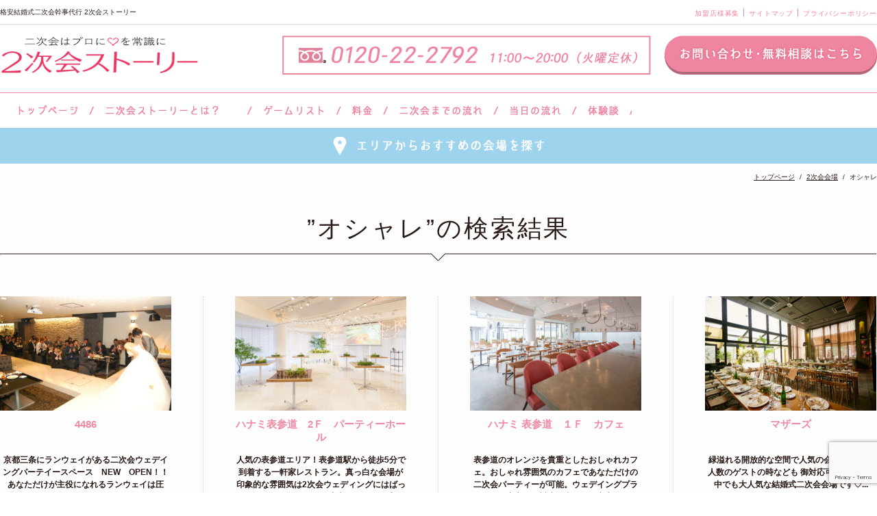

--- FILE ---
content_type: text/html; charset=UTF-8
request_url: https://zenkoku.2jikaistory.com/place/place_tag/%E3%82%AA%E3%82%B7%E3%83%A3%E3%83%AC/
body_size: 13697
content:
<!DOCTYPE html>
<html lang="ja">
<head>
<meta charset="utf-8">
<title>オシャレ 一覧 - 格安結婚式二次会幹事代行 2次会ストーリー</title>

<meta name="keywords" content="">
<meta name="viewport" content="width=device-width,initial-scale=1.0,minimum-scale=1.0">

<link rel="stylesheet" href="https://zenkoku.2jikaistory.com/wp-content/themes/2jikai_pc/normalize.css">
<link rel="stylesheet" href="https://zenkoku.2jikaistory.com/wp-content/themes/2jikai_pc/slick.css">
<link rel="stylesheet" href="https://zenkoku.2jikaistory.com/wp-content/themes/2jikai_pc/style.css">
<link rel="shortcut icon" href="https://zenkoku.2jikaistory.com/wp-content/themes/2jikai_pc/images/favicon.ico">


<!-- SCRIPTS -->
<script src="https://zenkoku.2jikaistory.com/wp-content/themes/2jikai_pc/js/jquery-2.2.4.min.js"></script>
<script src="https://zenkoku.2jikaistory.com/wp-content/themes/2jikai_pc/js/slick.min.js"></script>
<script src="https://zenkoku.2jikaistory.com/wp-content/themes/2jikai_pc/js/jquery.matchHeight-min.js"></script>
<script src="https://zenkoku.2jikaistory.com/wp-content/themes/2jikai_pc/js/script.js"></script>

<meta name='robots' content='index, follow, max-image-preview:large, max-snippet:-1, max-video-preview:-1' />

	<!-- This site is optimized with the Yoast SEO plugin v26.7 - https://yoast.com/wordpress/plugins/seo/ -->
	<link rel="canonical" href="https://zenkoku.2jikaistory.com/place/place_tag/オシャレ/" />
	<meta property="og:locale" content="ja_JP" />
	<meta property="og:type" content="article" />
	<meta property="og:title" content="オシャレ 一覧 - 格安結婚式二次会幹事代行 2次会ストーリー" />
	<meta property="og:url" content="https://zenkoku.2jikaistory.com/place/place_tag/オシャレ/" />
	<meta property="og:site_name" content="格安結婚式二次会幹事代行 2次会ストーリー" />
	<meta name="twitter:card" content="summary_large_image" />
	<script type="application/ld+json" class="yoast-schema-graph">{"@context":"https://schema.org","@graph":[{"@type":"CollectionPage","@id":"https://zenkoku.2jikaistory.com/place/place_tag/%e3%82%aa%e3%82%b7%e3%83%a3%e3%83%ac/","url":"https://zenkoku.2jikaistory.com/place/place_tag/%e3%82%aa%e3%82%b7%e3%83%a3%e3%83%ac/","name":"オシャレ 一覧 - 格安結婚式二次会幹事代行 2次会ストーリー","isPartOf":{"@id":"https://zenkoku.2jikaistory.com/#website"},"primaryImageOfPage":{"@id":"https://zenkoku.2jikaistory.com/place/place_tag/%e3%82%aa%e3%82%b7%e3%83%a3%e3%83%ac/#primaryimage"},"image":{"@id":"https://zenkoku.2jikaistory.com/place/place_tag/%e3%82%aa%e3%82%b7%e3%83%a3%e3%83%ac/#primaryimage"},"thumbnailUrl":"https://zenkoku.2jikaistory.com/wp-content/uploads/2016/02/0337_original-1024x681.jpg","breadcrumb":{"@id":"https://zenkoku.2jikaistory.com/place/place_tag/%e3%82%aa%e3%82%b7%e3%83%a3%e3%83%ac/#breadcrumb"},"inLanguage":"ja"},{"@type":"ImageObject","inLanguage":"ja","@id":"https://zenkoku.2jikaistory.com/place/place_tag/%e3%82%aa%e3%82%b7%e3%83%a3%e3%83%ac/#primaryimage","url":"https://zenkoku.2jikaistory.com/wp-content/uploads/2016/02/0337_original-1024x681.jpg","contentUrl":"https://zenkoku.2jikaistory.com/wp-content/uploads/2016/02/0337_original-1024x681.jpg","width":1024,"height":681,"caption":"格安,二次会,会場,幹事代行"},{"@type":"BreadcrumbList","@id":"https://zenkoku.2jikaistory.com/place/place_tag/%e3%82%aa%e3%82%b7%e3%83%a3%e3%83%ac/#breadcrumb","itemListElement":[{"@type":"ListItem","position":1,"name":"ホーム","item":"https://zenkoku.2jikaistory.com/"},{"@type":"ListItem","position":2,"name":"オシャレ"}]},{"@type":"WebSite","@id":"https://zenkoku.2jikaistory.com/#website","url":"https://zenkoku.2jikaistory.com/","name":"格安結婚式二次会幹事代行 2次会ストーリー","description":"二次会ストーリーは本当に二次会に必要なサービスだけ詰めて シンプルなサービスでクオリティは高く費用は安く！を実現しました。","potentialAction":[{"@type":"SearchAction","target":{"@type":"EntryPoint","urlTemplate":"https://zenkoku.2jikaistory.com/?s={search_term_string}"},"query-input":{"@type":"PropertyValueSpecification","valueRequired":true,"valueName":"search_term_string"}}],"inLanguage":"ja"}]}</script>
	<!-- / Yoast SEO plugin. -->


<link rel="alternate" type="application/rss+xml" title="格安結婚式二次会幹事代行 2次会ストーリー &raquo; オシャレ イメージキーワード のフィード" href="https://zenkoku.2jikaistory.com/place/place_tag/%e3%82%aa%e3%82%b7%e3%83%a3%e3%83%ac/feed/" />
<style id='wp-img-auto-sizes-contain-inline-css' type='text/css'>
img:is([sizes=auto i],[sizes^="auto," i]){contain-intrinsic-size:3000px 1500px}
/*# sourceURL=wp-img-auto-sizes-contain-inline-css */
</style>
<style id='wp-emoji-styles-inline-css' type='text/css'>

	img.wp-smiley, img.emoji {
		display: inline !important;
		border: none !important;
		box-shadow: none !important;
		height: 1em !important;
		width: 1em !important;
		margin: 0 0.07em !important;
		vertical-align: -0.1em !important;
		background: none !important;
		padding: 0 !important;
	}
/*# sourceURL=wp-emoji-styles-inline-css */
</style>
<style id='wp-block-library-inline-css' type='text/css'>
:root{--wp-block-synced-color:#7a00df;--wp-block-synced-color--rgb:122,0,223;--wp-bound-block-color:var(--wp-block-synced-color);--wp-editor-canvas-background:#ddd;--wp-admin-theme-color:#007cba;--wp-admin-theme-color--rgb:0,124,186;--wp-admin-theme-color-darker-10:#006ba1;--wp-admin-theme-color-darker-10--rgb:0,107,160.5;--wp-admin-theme-color-darker-20:#005a87;--wp-admin-theme-color-darker-20--rgb:0,90,135;--wp-admin-border-width-focus:2px}@media (min-resolution:192dpi){:root{--wp-admin-border-width-focus:1.5px}}.wp-element-button{cursor:pointer}:root .has-very-light-gray-background-color{background-color:#eee}:root .has-very-dark-gray-background-color{background-color:#313131}:root .has-very-light-gray-color{color:#eee}:root .has-very-dark-gray-color{color:#313131}:root .has-vivid-green-cyan-to-vivid-cyan-blue-gradient-background{background:linear-gradient(135deg,#00d084,#0693e3)}:root .has-purple-crush-gradient-background{background:linear-gradient(135deg,#34e2e4,#4721fb 50%,#ab1dfe)}:root .has-hazy-dawn-gradient-background{background:linear-gradient(135deg,#faaca8,#dad0ec)}:root .has-subdued-olive-gradient-background{background:linear-gradient(135deg,#fafae1,#67a671)}:root .has-atomic-cream-gradient-background{background:linear-gradient(135deg,#fdd79a,#004a59)}:root .has-nightshade-gradient-background{background:linear-gradient(135deg,#330968,#31cdcf)}:root .has-midnight-gradient-background{background:linear-gradient(135deg,#020381,#2874fc)}:root{--wp--preset--font-size--normal:16px;--wp--preset--font-size--huge:42px}.has-regular-font-size{font-size:1em}.has-larger-font-size{font-size:2.625em}.has-normal-font-size{font-size:var(--wp--preset--font-size--normal)}.has-huge-font-size{font-size:var(--wp--preset--font-size--huge)}.has-text-align-center{text-align:center}.has-text-align-left{text-align:left}.has-text-align-right{text-align:right}.has-fit-text{white-space:nowrap!important}#end-resizable-editor-section{display:none}.aligncenter{clear:both}.items-justified-left{justify-content:flex-start}.items-justified-center{justify-content:center}.items-justified-right{justify-content:flex-end}.items-justified-space-between{justify-content:space-between}.screen-reader-text{border:0;clip-path:inset(50%);height:1px;margin:-1px;overflow:hidden;padding:0;position:absolute;width:1px;word-wrap:normal!important}.screen-reader-text:focus{background-color:#ddd;clip-path:none;color:#444;display:block;font-size:1em;height:auto;left:5px;line-height:normal;padding:15px 23px 14px;text-decoration:none;top:5px;width:auto;z-index:100000}html :where(.has-border-color){border-style:solid}html :where([style*=border-top-color]){border-top-style:solid}html :where([style*=border-right-color]){border-right-style:solid}html :where([style*=border-bottom-color]){border-bottom-style:solid}html :where([style*=border-left-color]){border-left-style:solid}html :where([style*=border-width]){border-style:solid}html :where([style*=border-top-width]){border-top-style:solid}html :where([style*=border-right-width]){border-right-style:solid}html :where([style*=border-bottom-width]){border-bottom-style:solid}html :where([style*=border-left-width]){border-left-style:solid}html :where(img[class*=wp-image-]){height:auto;max-width:100%}:where(figure){margin:0 0 1em}html :where(.is-position-sticky){--wp-admin--admin-bar--position-offset:var(--wp-admin--admin-bar--height,0px)}@media screen and (max-width:600px){html :where(.is-position-sticky){--wp-admin--admin-bar--position-offset:0px}}

/*# sourceURL=wp-block-library-inline-css */
</style><style id='global-styles-inline-css' type='text/css'>
:root{--wp--preset--aspect-ratio--square: 1;--wp--preset--aspect-ratio--4-3: 4/3;--wp--preset--aspect-ratio--3-4: 3/4;--wp--preset--aspect-ratio--3-2: 3/2;--wp--preset--aspect-ratio--2-3: 2/3;--wp--preset--aspect-ratio--16-9: 16/9;--wp--preset--aspect-ratio--9-16: 9/16;--wp--preset--color--black: #000000;--wp--preset--color--cyan-bluish-gray: #abb8c3;--wp--preset--color--white: #ffffff;--wp--preset--color--pale-pink: #f78da7;--wp--preset--color--vivid-red: #cf2e2e;--wp--preset--color--luminous-vivid-orange: #ff6900;--wp--preset--color--luminous-vivid-amber: #fcb900;--wp--preset--color--light-green-cyan: #7bdcb5;--wp--preset--color--vivid-green-cyan: #00d084;--wp--preset--color--pale-cyan-blue: #8ed1fc;--wp--preset--color--vivid-cyan-blue: #0693e3;--wp--preset--color--vivid-purple: #9b51e0;--wp--preset--gradient--vivid-cyan-blue-to-vivid-purple: linear-gradient(135deg,rgb(6,147,227) 0%,rgb(155,81,224) 100%);--wp--preset--gradient--light-green-cyan-to-vivid-green-cyan: linear-gradient(135deg,rgb(122,220,180) 0%,rgb(0,208,130) 100%);--wp--preset--gradient--luminous-vivid-amber-to-luminous-vivid-orange: linear-gradient(135deg,rgb(252,185,0) 0%,rgb(255,105,0) 100%);--wp--preset--gradient--luminous-vivid-orange-to-vivid-red: linear-gradient(135deg,rgb(255,105,0) 0%,rgb(207,46,46) 100%);--wp--preset--gradient--very-light-gray-to-cyan-bluish-gray: linear-gradient(135deg,rgb(238,238,238) 0%,rgb(169,184,195) 100%);--wp--preset--gradient--cool-to-warm-spectrum: linear-gradient(135deg,rgb(74,234,220) 0%,rgb(151,120,209) 20%,rgb(207,42,186) 40%,rgb(238,44,130) 60%,rgb(251,105,98) 80%,rgb(254,248,76) 100%);--wp--preset--gradient--blush-light-purple: linear-gradient(135deg,rgb(255,206,236) 0%,rgb(152,150,240) 100%);--wp--preset--gradient--blush-bordeaux: linear-gradient(135deg,rgb(254,205,165) 0%,rgb(254,45,45) 50%,rgb(107,0,62) 100%);--wp--preset--gradient--luminous-dusk: linear-gradient(135deg,rgb(255,203,112) 0%,rgb(199,81,192) 50%,rgb(65,88,208) 100%);--wp--preset--gradient--pale-ocean: linear-gradient(135deg,rgb(255,245,203) 0%,rgb(182,227,212) 50%,rgb(51,167,181) 100%);--wp--preset--gradient--electric-grass: linear-gradient(135deg,rgb(202,248,128) 0%,rgb(113,206,126) 100%);--wp--preset--gradient--midnight: linear-gradient(135deg,rgb(2,3,129) 0%,rgb(40,116,252) 100%);--wp--preset--font-size--small: 13px;--wp--preset--font-size--medium: 20px;--wp--preset--font-size--large: 36px;--wp--preset--font-size--x-large: 42px;--wp--preset--spacing--20: 0.44rem;--wp--preset--spacing--30: 0.67rem;--wp--preset--spacing--40: 1rem;--wp--preset--spacing--50: 1.5rem;--wp--preset--spacing--60: 2.25rem;--wp--preset--spacing--70: 3.38rem;--wp--preset--spacing--80: 5.06rem;--wp--preset--shadow--natural: 6px 6px 9px rgba(0, 0, 0, 0.2);--wp--preset--shadow--deep: 12px 12px 50px rgba(0, 0, 0, 0.4);--wp--preset--shadow--sharp: 6px 6px 0px rgba(0, 0, 0, 0.2);--wp--preset--shadow--outlined: 6px 6px 0px -3px rgb(255, 255, 255), 6px 6px rgb(0, 0, 0);--wp--preset--shadow--crisp: 6px 6px 0px rgb(0, 0, 0);}:where(.is-layout-flex){gap: 0.5em;}:where(.is-layout-grid){gap: 0.5em;}body .is-layout-flex{display: flex;}.is-layout-flex{flex-wrap: wrap;align-items: center;}.is-layout-flex > :is(*, div){margin: 0;}body .is-layout-grid{display: grid;}.is-layout-grid > :is(*, div){margin: 0;}:where(.wp-block-columns.is-layout-flex){gap: 2em;}:where(.wp-block-columns.is-layout-grid){gap: 2em;}:where(.wp-block-post-template.is-layout-flex){gap: 1.25em;}:where(.wp-block-post-template.is-layout-grid){gap: 1.25em;}.has-black-color{color: var(--wp--preset--color--black) !important;}.has-cyan-bluish-gray-color{color: var(--wp--preset--color--cyan-bluish-gray) !important;}.has-white-color{color: var(--wp--preset--color--white) !important;}.has-pale-pink-color{color: var(--wp--preset--color--pale-pink) !important;}.has-vivid-red-color{color: var(--wp--preset--color--vivid-red) !important;}.has-luminous-vivid-orange-color{color: var(--wp--preset--color--luminous-vivid-orange) !important;}.has-luminous-vivid-amber-color{color: var(--wp--preset--color--luminous-vivid-amber) !important;}.has-light-green-cyan-color{color: var(--wp--preset--color--light-green-cyan) !important;}.has-vivid-green-cyan-color{color: var(--wp--preset--color--vivid-green-cyan) !important;}.has-pale-cyan-blue-color{color: var(--wp--preset--color--pale-cyan-blue) !important;}.has-vivid-cyan-blue-color{color: var(--wp--preset--color--vivid-cyan-blue) !important;}.has-vivid-purple-color{color: var(--wp--preset--color--vivid-purple) !important;}.has-black-background-color{background-color: var(--wp--preset--color--black) !important;}.has-cyan-bluish-gray-background-color{background-color: var(--wp--preset--color--cyan-bluish-gray) !important;}.has-white-background-color{background-color: var(--wp--preset--color--white) !important;}.has-pale-pink-background-color{background-color: var(--wp--preset--color--pale-pink) !important;}.has-vivid-red-background-color{background-color: var(--wp--preset--color--vivid-red) !important;}.has-luminous-vivid-orange-background-color{background-color: var(--wp--preset--color--luminous-vivid-orange) !important;}.has-luminous-vivid-amber-background-color{background-color: var(--wp--preset--color--luminous-vivid-amber) !important;}.has-light-green-cyan-background-color{background-color: var(--wp--preset--color--light-green-cyan) !important;}.has-vivid-green-cyan-background-color{background-color: var(--wp--preset--color--vivid-green-cyan) !important;}.has-pale-cyan-blue-background-color{background-color: var(--wp--preset--color--pale-cyan-blue) !important;}.has-vivid-cyan-blue-background-color{background-color: var(--wp--preset--color--vivid-cyan-blue) !important;}.has-vivid-purple-background-color{background-color: var(--wp--preset--color--vivid-purple) !important;}.has-black-border-color{border-color: var(--wp--preset--color--black) !important;}.has-cyan-bluish-gray-border-color{border-color: var(--wp--preset--color--cyan-bluish-gray) !important;}.has-white-border-color{border-color: var(--wp--preset--color--white) !important;}.has-pale-pink-border-color{border-color: var(--wp--preset--color--pale-pink) !important;}.has-vivid-red-border-color{border-color: var(--wp--preset--color--vivid-red) !important;}.has-luminous-vivid-orange-border-color{border-color: var(--wp--preset--color--luminous-vivid-orange) !important;}.has-luminous-vivid-amber-border-color{border-color: var(--wp--preset--color--luminous-vivid-amber) !important;}.has-light-green-cyan-border-color{border-color: var(--wp--preset--color--light-green-cyan) !important;}.has-vivid-green-cyan-border-color{border-color: var(--wp--preset--color--vivid-green-cyan) !important;}.has-pale-cyan-blue-border-color{border-color: var(--wp--preset--color--pale-cyan-blue) !important;}.has-vivid-cyan-blue-border-color{border-color: var(--wp--preset--color--vivid-cyan-blue) !important;}.has-vivid-purple-border-color{border-color: var(--wp--preset--color--vivid-purple) !important;}.has-vivid-cyan-blue-to-vivid-purple-gradient-background{background: var(--wp--preset--gradient--vivid-cyan-blue-to-vivid-purple) !important;}.has-light-green-cyan-to-vivid-green-cyan-gradient-background{background: var(--wp--preset--gradient--light-green-cyan-to-vivid-green-cyan) !important;}.has-luminous-vivid-amber-to-luminous-vivid-orange-gradient-background{background: var(--wp--preset--gradient--luminous-vivid-amber-to-luminous-vivid-orange) !important;}.has-luminous-vivid-orange-to-vivid-red-gradient-background{background: var(--wp--preset--gradient--luminous-vivid-orange-to-vivid-red) !important;}.has-very-light-gray-to-cyan-bluish-gray-gradient-background{background: var(--wp--preset--gradient--very-light-gray-to-cyan-bluish-gray) !important;}.has-cool-to-warm-spectrum-gradient-background{background: var(--wp--preset--gradient--cool-to-warm-spectrum) !important;}.has-blush-light-purple-gradient-background{background: var(--wp--preset--gradient--blush-light-purple) !important;}.has-blush-bordeaux-gradient-background{background: var(--wp--preset--gradient--blush-bordeaux) !important;}.has-luminous-dusk-gradient-background{background: var(--wp--preset--gradient--luminous-dusk) !important;}.has-pale-ocean-gradient-background{background: var(--wp--preset--gradient--pale-ocean) !important;}.has-electric-grass-gradient-background{background: var(--wp--preset--gradient--electric-grass) !important;}.has-midnight-gradient-background{background: var(--wp--preset--gradient--midnight) !important;}.has-small-font-size{font-size: var(--wp--preset--font-size--small) !important;}.has-medium-font-size{font-size: var(--wp--preset--font-size--medium) !important;}.has-large-font-size{font-size: var(--wp--preset--font-size--large) !important;}.has-x-large-font-size{font-size: var(--wp--preset--font-size--x-large) !important;}
/*# sourceURL=global-styles-inline-css */
</style>

<style id='classic-theme-styles-inline-css' type='text/css'>
/*! This file is auto-generated */
.wp-block-button__link{color:#fff;background-color:#32373c;border-radius:9999px;box-shadow:none;text-decoration:none;padding:calc(.667em + 2px) calc(1.333em + 2px);font-size:1.125em}.wp-block-file__button{background:#32373c;color:#fff;text-decoration:none}
/*# sourceURL=/wp-includes/css/classic-themes.min.css */
</style>
<link rel='stylesheet' id='contact-form-7-css' href='https://zenkoku.2jikaistory.com/wp-content/plugins/contact-form-7/includes/css/styles.css?ver=6.1.4' type='text/css' media='all' />
<link rel='stylesheet' id='fancybox-css' href='https://zenkoku.2jikaistory.com/wp-content/plugins/easy-fancybox/fancybox/1.5.4/jquery.fancybox.min.css?ver=6.9' type='text/css' media='screen' />
<style id='fancybox-inline-css' type='text/css'>
#fancybox-outer{background:#ffffff}#fancybox-content{background:#ffffff;border-color:#ffffff;color:#000000;}#fancybox-title,#fancybox-title-float-main{color:#fff}
/*# sourceURL=fancybox-inline-css */
</style>
<script type="text/javascript" src="https://zenkoku.2jikaistory.com/wp-includes/js/jquery/jquery.min.js?ver=3.7.1" id="jquery-core-js"></script>
<script type="text/javascript" src="https://zenkoku.2jikaistory.com/wp-includes/js/jquery/jquery-migrate.min.js?ver=3.4.1" id="jquery-migrate-js"></script>
<link rel="https://api.w.org/" href="https://zenkoku.2jikaistory.com/wp-json/" /><link rel="EditURI" type="application/rsd+xml" title="RSD" href="https://zenkoku.2jikaistory.com/xmlrpc.php?rsd" />
<meta name="generator" content="WordPress 6.9" />
<link rel="llms-sitemap" href="https://zenkoku.2jikaistory.com/llms.txt" />

<script>
jQuery(function(){
    /* ドロップダウンメニュー初期読み込み */
  if (jQuery('#spNavi').css('display') == 'block') {
    jQuery("#spNavi").show();
  }
  else {
    jQuery("#spNavi").hide();
  }
  /* ドロップダウンメニュー */
  jQuery("#spMenuBtn").click(function(){
    if(jQuery("#spNavi").is(":hidden")){
      jQuery("#spNavi").slideDown('swing');
    }
    else{
      jQuery("#spNavi").slideUp('swing');
    }
  });
});
</script>

<script>
  (function(i,s,o,g,r,a,m){i['GoogleAnalyticsObject']=r;i[r]=i[r]||function(){
  (i[r].q=i[r].q||[]).push(arguments)},i[r].l=1*new Date();a=s.createElement(o),
  m=s.getElementsByTagName(o)[0];a.async=1;a.src=g;m.parentNode.insertBefore(a,m)
  })(window,document,'script','https://www.google-analytics.com/analytics.js','ga');

  ga('create', 'UA-40145418-12', 'auto');
  ga('send', 'pageview');

</script>
<script>
document.addEventListener( 'wpcf7mailsent', function( event ) {
    location = 'https://zenkoku.2jikaistory.com/contact/contact-complete/';
}, false );
</script>
<!-- Google Tag Manager -->
<script>(function(w,d,s,l,i){w[l]=w[l]||[];w[l].push({'gtm.start':
new Date().getTime(),event:'gtm.js'});var f=d.getElementsByTagName(s)[0],
j=d.createElement(s),dl=l!='dataLayer'?'&l='+l:'';j.async=true;j.src=
'https://www.googletagmanager.com/gtm.js?id='+i+dl;f.parentNode.insertBefore(j,f);
})(window,document,'script','dataLayer','GTM-MVL2PV8');</script>
<!-- End Google Tag Manager -->
<script src="//statics.a8.net/a8sales/a8sales.js"></script>


</head>


  <body>
  <!-- Google Tag Manager (noscript) -->
<noscript><iframe src="https://www.googletagmanager.com/ns.html?id=GTM-MVL2PV8"
height="0" width="0" style="display:none;visibility:hidden"></iframe></noscript>
<!-- End Google Tag Manager (noscript) -->
    <!-- container  -->
    <div id="container">

        <!-- header  -->
        <div class="PcOnly">
        <header id="header">
          <div class="header-upper">
            <div class="l-inner">
              <h1 class="header-desc">格安結婚式二次会幹事代行 2次会ストーリー</h1>
              <ul class="header-menu">
                <li><a href="/member/">加盟店様募集</a></li>
                <li><a href="/sitemap/">サイトマップ</a></li>
                <li><a href="/privacy/">プライバシーポリシー</a></li>
              </ul>
            </div>
          </div>
          <div class="header-btm">
            <h2 class="header-logo"><a href="https://zenkoku.2jikaistory.com"><img src="https://zenkoku.2jikaistory.com/wp-content/themes/2jikai_pc/images/header_logo1.png" alt="二次会幹事代行業界のLCC 2次会ストーリー" width="290" height="58"></a></h2>
            <div class="header-info">
              <p class="header-info__txt">
                <img src="https://zenkoku.2jikaistory.com/wp-content/themes/2jikai_pc/images/header_info.png" alt="0120-22-2792 12:00～21:00（火曜定休）" width="538" height="57">
              </p>
              <p class="header-btn">
                <a href="/contact/" class="m-hover">
                  <img src="https://zenkoku.2jikaistory.com/wp-content/themes/2jikai_pc/images/header_mail_btn.png" alt="お問い合わせ・無料相談はこちら" width="310" height="57">
                </a>
              </p>
            </div>
          </div>
          <nav id="gnavi">
            <ul class="gnavi__menu">
              <li class="nav01"><a href="https://zenkoku.2jikaistory.com">トップページ</a></li>
              <li class="nav02"><a href="/about/">二次会ストーリーとは？</a>
                <ul class="gnavi__menu__subdown">
                  <li class="nav07"><a href="/company/#salon01">サロン紹介</a></li>
                  <li><a href="/company/">会社概要</a></li>
                  <li class="nav08"><a href="/voice/">お客様の声</a></li>
                  <li class="nav09"><a href="/faq/">よくあるご質問</a></li>
                </ul>
              </li>
              <li class="nav03"><a href="/game/">ゲームリスト</a></li>
              <li class="nav04"><a href="/price/">料金</a></li>
              <li class="nav05"><a href="/flow/">二次会までの流れ</a></li>
              <li class="nav06"><a href="/schedule/">当日の流れ</a></li>
              <li class="nav10"><a href="/taikendan/">体験談</a></li>
              </ul>
          </nav>
        </header>
      </div>

      <div class="SpOnly">
      <header id="header">
          <div class="header-btm">
            <h2 class="header-logo"><a href="https://zenkoku.2jikaistory.com"><img src="https://zenkoku.2jikaistory.com/wp-content/themes/2jikai_pc/images/header_logo1.png" alt="二次会幹事代行業界のLCC 2次会ストーリー" width="290" height="58"></a></h2>
          </div>

          <nav id="g-navi-sp">        
            <div class="sp-gnavi">
              <ul class="sp-gnavi__menu">
                <li class="contact1"><a href="tel:0120222792">0120-22-2792</a></li>
                <li class="contact2"><a href="/contact/">お問い合わせ</a></li>
                <li id="spMenuBtn" class="menu-btn">メニュー</li>
              </ul>
            </div>
          </nav>
          <nav id="g-navi-sp-down">
            <ul id="spNavi" class="sp-gnavi__list">
              <li class="nav02"><a href="/about/">二次会ストーリーとは？</a></li>
              <li class="nav03"><a href="/game/">ゲームリスト</a></li>
              <li class="nav04"><a href="/price/">料金</a></li>
              <li class="nav14"><a href="/place/">会場を探す</a></li>
              <li class="nav05"><a href="/flow/">二次会までの流れ</a></li>
              <li class="nav06"><a href="/schedule/">当日の流れ</a></li>
              <li class="nav07"><a href="/company/#salon01">サロン紹介</a></li>
              <li class="nav08"><a href="/company/">会社概要</a></li>
              <li class="nav09"><a href="/voice/">お客様の声</a></li>
              <li class="nav10"><a href="/faq/">よくあるご質問</a></li>
              <li class="nav11"><a href="/taikendan/">体験談</a></li>
              <li class="nav12"><a href="/blog/">ブログ</a></li>
              <li class="nav13"><a href="https://30d.jp/2jikaistory/" target="_blank" title="オンラインアルバム">オンラインアルバム</a></li>
            </ul>
          </nav>
        </header>
      </div>
        <!-- / header  -->
        <!-- main -->
        <div id="main">
        <div class="top-btn-bg">
    <div class="top-btn"><a href="/place/" class="m-btn01"><img src="https://zenkoku.2jikaistory.com/wp-content/themes/2jikai_pc//images/m_btn01.png" alt="エリアからおすすめの会場を探す" width="316" height="34"></a>
        <ul class="dropmenu-top">
            <li><a href="/place/area/kanto/tokyo/">東京</a></li>
            <li><a href="/place/area/kanto/oomiya/">大宮</a></li>
            <li><a href="/place/area/kanto/yokohama/">横浜</a></li>
            <li><a href="/place/area/kanto/chiba/">千葉</a></li>
            <li><a href="/place/area/kanto/gunma/">群馬</a></li>
			<li><a href="/place/area/nigata/">新潟</a></li>
            <li><a href="/place/area/kanot/kanto-others/">関東その他</a></li>
            <li><a href="/place/area/nagoya/">名古屋</a></li>
            <li><a href="/place/area/gifu/">岐阜</a></li>
            <li><a href="/place/area/kansai/osaka-kita/">大阪キタ</a></li>
            <li><a href="/place/area/kansai/osaka-minami/">大阪ミナミ</a></li>
            <li><a href="/place/area/kansai/kyoto/">京都</a></li>
            <li><a href="/place/area/kansai/kobe/">神戸</a></li>
            <li><a href="/place/area/kansai/himeji/">姫路</a></li>
            <li><a href="/place/area/wakayama/">和歌山</a></li>
            <li><a href="/place/area/nara/">奈良</a></li>
            <li><a href="/place/area/kansai/kansai-others/">関西その他</a></li>
            <li><a href="/place/area/ehime/">愛媛</a></li>
            <li><a href="/place/area/hiroshima/">広島</a></li>
            <li><a href="/place/area/okayama/">岡山</a></li>
            <li><a href="/place/area/fukuoka/">福岡</a></li>
            <li><a href="/place/area/kyusyu/saga/">佐賀</a></li>
            <li><a href="/place/area/kyusyu/nagasaki/">長崎</a></li>
            <li><a href="/place/area/kyusyu/kumamoto/">熊本</a></li>
            <li><a href="/place/area/kyusyu/oita/">大分</a></li>
            <li><a href="/place/area/kyusyu/miyazaki/">宮崎</a></li>
            <li><a href="/place/area/kyusyu/kagoshima/">鹿児島</a></li>
            <li><a href="/place/area/kyusyu/sendai/">仙台</a></li>
            <li><a href="/place/area/others/">その他</a></li>
        </ul>
    </div>
</div>
           <div class="breadcrumb-wrap">
              <div class="breadcrumb">
                <span property="itemListElement" typeof="ListItem"><a property="item" typeof="WebPage" title="トップへ移動" href="https://zenkoku.2jikaistory.com" class="home"><span property="name">トップページ</span></a><meta property="position" content="1"></span><span property="itemListElement" typeof="ListItem"><a property="item" typeof="WebPage" title="2次会会場へ移動" href="https://zenkoku.2jikaistory.com/place/" class="archive post-place-archive"><span property="name">2次会会場</span></a><meta property="position" content="2"></span><span property="itemListElement" typeof="ListItem"><span property="name" class="archive taxonomy place_tag current-item">オシャレ</span><meta property="url" content="https://zenkoku.2jikaistory.com/place/place_tag/%e3%82%aa%e3%82%b7%e3%83%a3%e3%83%ac/"><meta property="position" content="3"></span>              </div>
          </div>
          <section class="place-cnt">
            <div class="l-inner">
            <h2 class="m-tit01">”オシャレ”の検索結果</h2>
            <ul class="m-place-list m-place-list--bdr">

                           <li class="m-place-list__item">
                <a href="https://zenkoku.2jikaistory.com/place/3553/">
                  <img src="https://zenkoku.2jikaistory.com/wp-content/uploads/2016/02/0337_original-1024x681-250x167.jpg">
                  <h3 class="m-place-list__item__tit">4486</h3>
                  <div class="m-place-list__item__txt">京都三条にランウェイがある二次会ウェデイングパーテイースペース　NEW　OPEN！！あなただけが主役になれるランウェイは圧巻！...</div>
                  <dl class="m-place-list__item__detail">
                    <dt class="m-place-list__item__detail__access-icn">住所</dt>
                    <dd>京都府京都市中京区木屋町通三条下ル材木町175京都ゴールデンビルB1</dd>
                    <dt class="m-place-list__item__detail__remarks-icn">備考</dt>
                    <dd>シック/ランウェイあり</dd>
                    <dt class="m-place-list__item__detail__facility-icn">設備</dt>
                    <dd>ランウェイ・音響・マイク・個室</dd>
                  </dl>
                </a>
              </li>           
                           <li class="m-place-list__item">
                <a href="https://zenkoku.2jikaistory.com/place/10102224/">
                  <img src="https://zenkoku.2jikaistory.com/wp-content/uploads/2017/01/05-250x167.jpg">
                  <h3 class="m-place-list__item__tit">ハナミ表参道　2Ｆ　パーティーホール</h3>
                  <div class="m-place-list__item__txt">人気の表参道エリア！表参道駅から徒歩5分で到着する一軒家レストラン。真っ白な会場が印象的な雰囲気は2次会ウェディングにはばっちり。カジュアルな友人中心の二次会形式の1.5次会からフォーマルなレストランウェディング形式のパ...</div>
                  <dl class="m-place-list__item__detail">
                    <dt class="m-place-list__item__detail__access-icn">住所</dt>
                    <dd>東京都渋谷区神宮前5-3-8 AF Lohas St. Bldg 2F</dd>
                    <dt class="m-place-list__item__detail__remarks-icn">備考</dt>
                    <dd></dd>
                    <dt class="m-place-list__item__detail__facility-icn">設備</dt>
                    <dd>◆プロジェクター3機◆インターネット回線◆ケーキカットセット◆クローク札◆音響設備◆Wi-Fi◆ウェルカムボード◆フォトアイテムレンタル◆マイク2本◆受付台◆高砂席テーブルクロス◆チェキ◆コンセント（電源）◆ドレッシングルーム◆プチギフト籠◆イーゼル※即日決定でウェディングケーキプレゼント※土日祝：25万円～ ※ 開催時間によっては保証料が変動します</dd>
                  </dl>
                </a>
              </li>           
                           <li class="m-place-list__item">
                <a href="https://zenkoku.2jikaistory.com/place/473/">
                  <img src="https://zenkoku.2jikaistory.com/wp-content/uploads/2017/01/04-250x167.jpg">
                  <h3 class="m-place-list__item__tit">ハナミ 表参道　１Ｆ　カフェ</h3>
                  <div class="m-place-list__item__txt">表参道のオレンジを貴重としたおしゃれカフェ。おしゃれ雰囲気のカフェであなただけの二次会パーティーが可能。ウェデイングプランナーが安心のご対応で当日まで安心。カジュアルなカフェスペース...</div>
                  <dl class="m-place-list__item__detail">
                    <dt class="m-place-list__item__detail__access-icn">住所</dt>
                    <dd>東京都渋谷区神宮前5-3-8 AF Lohas St. Bldg 1F</dd>
                    <dt class="m-place-list__item__detail__remarks-icn">備考</dt>
                    <dd></dd>
                    <dt class="m-place-list__item__detail__facility-icn">設備</dt>
                    <dd>◆プロジェクター3機◆インターネット回線◆ケーキカットセット◆クローク札◆音響設備◆Wi-Fi◆ウェルカムボード◆フォトアイテムレンタル◆マイク2本◆受付台◆高砂席テーブルクロス◆チェキ◆コンセント（電源）◆ドレッシングルーム◆プチギフト籠◆イーゼル※即日決定でウェディングケーキプレゼント※土日祝：25万円～ ※ 開催時間によっては保証料が変動します</dd>
                  </dl>
                </a>
              </li>           
                           <li class="m-place-list__item">
                <a href="https://zenkoku.2jikaistory.com/place/2987/">
                  <img src="https://zenkoku.2jikaistory.com/wp-content/uploads/2016/01/047_original-250x167.jpg">
                  <h3 class="m-place-list__item__tit">マザーズ</h3>
                  <div class="m-place-list__item__txt">緑溢れる開放的な空間で人気の会場です。大人数のゲストの時なども
御対応可能で堀江の中でも大人気な結婚式二次会会場です♡...</div>
                  <dl class="m-place-list__item__detail">
                    <dt class="m-place-list__item__detail__access-icn">住所</dt>
                    <dd>大阪府大阪市西区北堀江2-17-7</dd>
                    <dt class="m-place-list__item__detail__remarks-icn">備考</dt>
                    <dd>緑あふれるおしゃれ空間</dd>
                    <dt class="m-place-list__item__detail__facility-icn">設備</dt>
                    <dd>●マイク利用可
●プロジェクター・スクリーンあり</dd>
                  </dl>
                </a>
              </li>           
                           <li class="m-place-list__item">
                <a href="https://zenkoku.2jikaistory.com/place/2932/">
                  <img src="https://zenkoku.2jikaistory.com/wp-content/themes/2jikai_pc/images/noimage.png">
                  <h3 class="m-place-list__item__tit">cafe restaurant girasole(ジラソーレ)＜移転＞</h3>
                  <div class="m-place-list__item__txt">オープンテラスで結婚式二次会をされたい人向け。本格イタリアンも楽しめます。江坂駅から徒歩４分の好立地。...</div>
                  <dl class="m-place-list__item__detail">
                    <dt class="m-place-list__item__detail__access-icn">住所</dt>
                    <dd>大阪府吹田市江坂町1-18-2</dd>
                    <dt class="m-place-list__item__detail__remarks-icn">備考</dt>
                    <dd>＜移転＞</dd>
                    <dt class="m-place-list__item__detail__facility-icn">設備</dt>
                    <dd>＜移転＞</dd>
                  </dl>
                </a>
              </li>           
                           <li class="m-place-list__item">
                <a href="https://zenkoku.2jikaistory.com/place/2814/">
                  <img src="https://zenkoku.2jikaistory.com/wp-content/themes/2jikai_pc/images/noimage.png">
                  <h3 class="m-place-list__item__tit">イル・コスモポリターノ<閉業＞</h3>
                  <div class="m-place-list__item__txt">大阪梅田泉の広場2分！オープンスペースと広々店内でぜひ結婚式二次会を♪結婚式二次会大歓迎！最大100名様までＯＫです♪
 梅田泉の広場から徒歩2分とアクセス抜群！ ゆったり寛げるオシャレ空間が魅力の人気の隠れ家イタリア...</div>
                  <dl class="m-place-list__item__detail">
                    <dt class="m-place-list__item__detail__access-icn">住所</dt>
                    <dd>大阪府大阪市北区太融寺町4-15 ホテルシーズ 1Ｆ</dd>
                    <dt class="m-place-list__item__detail__remarks-icn">備考</dt>
                    <dd><閉業＞</dd>
                    <dt class="m-place-list__item__detail__facility-icn">設備</dt>
                    <dd><閉業＞</dd>
                  </dl>
                </a>
              </li>           
                          </ul>
              <div class="pagination">
                              </div>
             </div>
           </section>
        </div>
        <!-- / main -->




	</div><!-- /#mainInner -->
</div><!-- /#main -->


﻿          <!-- footer -->
      <footer id="footer">
         <div class="footer-upper">
           <div class="l-inner">
             <h2 class="footer-logo"><a href="https://zenkoku.2jikaistory.com"><img src="https://zenkoku.2jikaistory.com/wp-content/themes/2jikai_pc/images/footer_logo1.png" alt="二次会幹事代行業界のLCC 2次会ストーリー" width="310" height="70"></a></h2>
            <div class="footer-info">
              <p class="footer-info__txt">
                <img src="https://zenkoku.2jikaistory.com/wp-content/themes/2jikai_pc/images/footer_info.png" alt="0120-22-2792 12:00～21:00（火曜定休）" width="538" height="57">
              </p>
              <p class="footer-btn">
                <a href="/contact/" class="m-hover">
                  <img src="https://zenkoku.2jikaistory.com/wp-content/themes/2jikai_pc/images/footer_mail_btn.png" alt="お問い合わせ・無料相談はこちら" width="310" height="57">
                </a>
              </p>
            </div>
           </div>
         </div>
         <div class="PcOnly">
          <nav id="footer-navi">
            <ul class="gnavi__menu">
              <li class="nav01"><a href="https://zenkoku.2jikaistory.com">トップページ</a></li>
              <li class="nav02"><a href="/about/">二次会ストーリーとは？</a>
                <ul class="gnavi__menu__subdown">
                  <li class="nav07"><a href="/company/#salon01">サロン紹介</a></li>
                  <li><a href="/company/">会社概要</a></li>
                  <li class="nav08"><a href="/voice/">お客様の声</a></li>
                  <li class="nav09"><a href="/faq/">よくあるご質問</a></li>
                  <li class="nav10"><a href="/faq-request/">ご依頼後のよくあるご質問</a></li>
                </ul>
              </li>
              <li class="nav03"><a href="/game/">ゲームリスト</a></li>
              <li class="nav04"><a href="/price/">料金</a></li>
              <li class="nav05"><a href="/flow/">二次会までの流れ</a></li>
              <li class="nav06"><a href="/schedule/">当日の流れ</a></li>
			        <li class="nav11"><a href="/blog/">ブログ</a></li>
              <li class="nav12"><a href="https://30d.jp/2jikaistory/" target="_blank" title="オンラインアルバム">オンラインアルバム</a></li>
            </ul>
          </nav>
        </div>

          <div class="SpOnly">
          <nav id="footer-navi">
            <ul class="gnavi__menu">
              <li class="nav01"><a href="https://zenkoku.2jikaistory.com">トップページ</a>／</li>
              <li class="nav02"><a href="/about/">二次会ストーリーとは？</a>／</li>
              <li class="nav03"><a href="/game/">ゲームリスト</a>／</li>
              <li class="nav04"><a href="/price/">料金</a>／</li>
              <li class="nav05"><a href="/flow/">二次会までの流れ</a>／</li>
              <li class="nav06"><a href="/schedule/">当日の流れ</a>／</li>
              <li class="nav07"><a href="/company/#salon01">サロン紹介</a>／</li>
	            <li class="nav08"><a href="/company/">会社概要</a>／</li>
              <li class="nav09"><a href="/voice/">お客様の声</a>／</li>
              <li class="nav10"><a href="/faq/">よくあるご質問</a>／</li>
              <li class="nav10"><a href="/faq-request/">ご依頼後のよくあるご質問</a>／</li>
		          <li class="nav12"><a href="/blog/">ブログ</a>／</li>
              <li class="nav13"><a href="https://30d.jp/2jikaistory/" target="_blank" title="オンラインアルバム">オンラインアルバム</a></li>
            </ul>
          </nav>
          </div>

          <div class="footer-btm">
            <div class="l-inner">
              <p id="pagetopBtn"><a href="#header" class="m-hover"><img src="https://zenkoku.2jikaistory.com/wp-content/themes/2jikai_pc/images/pagetop_btn.png" alt="ページ上部へ"></a></p>
              <small class="copyright">Copyright &copy; 2017 格安結婚式二次会幹事代行 2次会ストーリー. All Rights Reserved.</small>
              <ul class="footer-menu">
                <li><a href="/member/">&gt;&gt; 加盟店様募集</a></li>
                <li><a href="/sitemap/">&gt;&gt; サイトマップ</a></li>
                <li><a href="/privacy/">&gt;&gt; プライバシーポリシー</a></li>
              </ul>
            </div>
          </div>
          
      </footer>
      <!-- / footer -->

    </div><!-- / container  -->
	<script type="speculationrules">
{"prefetch":[{"source":"document","where":{"and":[{"href_matches":"/*"},{"not":{"href_matches":["/wp-*.php","/wp-admin/*","/wp-content/uploads/*","/wp-content/*","/wp-content/plugins/*","/wp-content/themes/2jikai_pc/*","/*\\?(.+)"]}},{"not":{"selector_matches":"a[rel~=\"nofollow\"]"}},{"not":{"selector_matches":".no-prefetch, .no-prefetch a"}}]},"eagerness":"conservative"}]}
</script>
<script type="text/javascript" src="https://zenkoku.2jikaistory.com/wp-includes/js/dist/hooks.min.js?ver=dd5603f07f9220ed27f1" id="wp-hooks-js"></script>
<script type="text/javascript" src="https://zenkoku.2jikaistory.com/wp-includes/js/dist/i18n.min.js?ver=c26c3dc7bed366793375" id="wp-i18n-js"></script>
<script type="text/javascript" id="wp-i18n-js-after">
/* <![CDATA[ */
wp.i18n.setLocaleData( { 'text direction\u0004ltr': [ 'ltr' ] } );
//# sourceURL=wp-i18n-js-after
/* ]]> */
</script>
<script type="text/javascript" src="https://zenkoku.2jikaistory.com/wp-content/plugins/contact-form-7/includes/swv/js/index.js?ver=6.1.4" id="swv-js"></script>
<script type="text/javascript" id="contact-form-7-js-translations">
/* <![CDATA[ */
( function( domain, translations ) {
	var localeData = translations.locale_data[ domain ] || translations.locale_data.messages;
	localeData[""].domain = domain;
	wp.i18n.setLocaleData( localeData, domain );
} )( "contact-form-7", {"translation-revision-date":"2025-11-30 08:12:23+0000","generator":"GlotPress\/4.0.3","domain":"messages","locale_data":{"messages":{"":{"domain":"messages","plural-forms":"nplurals=1; plural=0;","lang":"ja_JP"},"This contact form is placed in the wrong place.":["\u3053\u306e\u30b3\u30f3\u30bf\u30af\u30c8\u30d5\u30a9\u30fc\u30e0\u306f\u9593\u9055\u3063\u305f\u4f4d\u7f6e\u306b\u7f6e\u304b\u308c\u3066\u3044\u307e\u3059\u3002"],"Error:":["\u30a8\u30e9\u30fc:"]}},"comment":{"reference":"includes\/js\/index.js"}} );
//# sourceURL=contact-form-7-js-translations
/* ]]> */
</script>
<script type="text/javascript" id="contact-form-7-js-before">
/* <![CDATA[ */
var wpcf7 = {
    "api": {
        "root": "https:\/\/zenkoku.2jikaistory.com\/wp-json\/",
        "namespace": "contact-form-7\/v1"
    }
};
//# sourceURL=contact-form-7-js-before
/* ]]> */
</script>
<script type="text/javascript" src="https://zenkoku.2jikaistory.com/wp-content/plugins/contact-form-7/includes/js/index.js?ver=6.1.4" id="contact-form-7-js"></script>
<script type="text/javascript" src="https://zenkoku.2jikaistory.com/wp-content/plugins/easy-fancybox/vendor/purify.min.js?ver=6.9" id="fancybox-purify-js"></script>
<script type="text/javascript" id="jquery-fancybox-js-extra">
/* <![CDATA[ */
var efb_i18n = {"close":"Close","next":"Next","prev":"Previous","startSlideshow":"Start slideshow","toggleSize":"Toggle size"};
//# sourceURL=jquery-fancybox-js-extra
/* ]]> */
</script>
<script type="text/javascript" src="https://zenkoku.2jikaistory.com/wp-content/plugins/easy-fancybox/fancybox/1.5.4/jquery.fancybox.min.js?ver=6.9" id="jquery-fancybox-js"></script>
<script type="text/javascript" id="jquery-fancybox-js-after">
/* <![CDATA[ */
var fb_timeout, fb_opts={'autoScale':true,'showCloseButton':true,'width':560,'height':340,'margin':20,'pixelRatio':'false','padding':10,'centerOnScroll':false,'enableEscapeButton':true,'speedIn':300,'speedOut':300,'overlayShow':true,'hideOnOverlayClick':true,'overlayColor':'#000','overlayOpacity':0.6,'minViewportWidth':320,'minVpHeight':320,'disableCoreLightbox':'true','enableBlockControls':'true','fancybox_openBlockControls':'true' };
if(typeof easy_fancybox_handler==='undefined'){
var easy_fancybox_handler=function(){
jQuery([".nolightbox","a.wp-block-file__button","a.pin-it-button","a[href*='pinterest.com\/pin\/create']","a[href*='facebook.com\/share']","a[href*='twitter.com\/share']"].join(',')).addClass('nofancybox');
jQuery('a.fancybox-close').on('click',function(e){e.preventDefault();jQuery.fancybox.close()});
/* IMG */
						var unlinkedImageBlocks=jQuery(".wp-block-image > img:not(.nofancybox,figure.nofancybox>img)");
						unlinkedImageBlocks.wrap(function() {
							var href = jQuery( this ).attr( "src" );
							return "<a href='" + href + "'></a>";
						});
var fb_IMG_select=jQuery('a[href*=".jpg" i]:not(.nofancybox,li.nofancybox>a,figure.nofancybox>a),area[href*=".jpg" i]:not(.nofancybox),a[href*=".png" i]:not(.nofancybox,li.nofancybox>a,figure.nofancybox>a),area[href*=".png" i]:not(.nofancybox),a[href*=".webp" i]:not(.nofancybox,li.nofancybox>a,figure.nofancybox>a),area[href*=".webp" i]:not(.nofancybox),a[href*=".jpeg" i]:not(.nofancybox,li.nofancybox>a,figure.nofancybox>a),area[href*=".jpeg" i]:not(.nofancybox)');
fb_IMG_select.addClass('fancybox image');
var fb_IMG_sections=jQuery('.gallery,.wp-block-gallery,.tiled-gallery,.wp-block-jetpack-tiled-gallery,.ngg-galleryoverview,.ngg-imagebrowser,.nextgen_pro_blog_gallery,.nextgen_pro_film,.nextgen_pro_horizontal_filmstrip,.ngg-pro-masonry-wrapper,.ngg-pro-mosaic-container,.nextgen_pro_sidescroll,.nextgen_pro_slideshow,.nextgen_pro_thumbnail_grid,.tiled-gallery');
fb_IMG_sections.each(function(){jQuery(this).find(fb_IMG_select).attr('rel','gallery-'+fb_IMG_sections.index(this));});
jQuery('a.fancybox,area.fancybox,.fancybox>a').each(function(){jQuery(this).fancybox(jQuery.extend(true,{},fb_opts,{'transition':'elastic','transitionIn':'elastic','transitionOut':'elastic','opacity':false,'hideOnContentClick':false,'titleShow':true,'titlePosition':'over','titleFromAlt':true,'showNavArrows':true,'enableKeyboardNav':true,'cyclic':false,'mouseWheel':'true','changeSpeed':250,'changeFade':300}))});
};};
jQuery(easy_fancybox_handler);jQuery(document).on('post-load',easy_fancybox_handler);

//# sourceURL=jquery-fancybox-js-after
/* ]]> */
</script>
<script type="text/javascript" src="https://zenkoku.2jikaistory.com/wp-content/plugins/easy-fancybox/vendor/jquery.easing.min.js?ver=1.4.1" id="jquery-easing-js"></script>
<script type="text/javascript" src="https://zenkoku.2jikaistory.com/wp-content/plugins/easy-fancybox/vendor/jquery.mousewheel.min.js?ver=3.1.13" id="jquery-mousewheel-js"></script>
<script type="text/javascript" src="https://www.google.com/recaptcha/api.js?render=6LdB0PIqAAAAAK8-2TjOcqdGRjtLs9ckI68o56ce&amp;ver=3.0" id="google-recaptcha-js"></script>
<script type="text/javascript" src="https://zenkoku.2jikaistory.com/wp-includes/js/dist/vendor/wp-polyfill.min.js?ver=3.15.0" id="wp-polyfill-js"></script>
<script type="text/javascript" id="wpcf7-recaptcha-js-before">
/* <![CDATA[ */
var wpcf7_recaptcha = {
    "sitekey": "6LdB0PIqAAAAAK8-2TjOcqdGRjtLs9ckI68o56ce",
    "actions": {
        "homepage": "homepage",
        "contactform": "contactform"
    }
};
//# sourceURL=wpcf7-recaptcha-js-before
/* ]]> */
</script>
<script type="text/javascript" src="https://zenkoku.2jikaistory.com/wp-content/plugins/contact-form-7/modules/recaptcha/index.js?ver=6.1.4" id="wpcf7-recaptcha-js"></script>
<script id="wp-emoji-settings" type="application/json">
{"baseUrl":"https://s.w.org/images/core/emoji/17.0.2/72x72/","ext":".png","svgUrl":"https://s.w.org/images/core/emoji/17.0.2/svg/","svgExt":".svg","source":{"concatemoji":"https://zenkoku.2jikaistory.com/wp-includes/js/wp-emoji-release.min.js?ver=6.9"}}
</script>
<script type="module">
/* <![CDATA[ */
/*! This file is auto-generated */
const a=JSON.parse(document.getElementById("wp-emoji-settings").textContent),o=(window._wpemojiSettings=a,"wpEmojiSettingsSupports"),s=["flag","emoji"];function i(e){try{var t={supportTests:e,timestamp:(new Date).valueOf()};sessionStorage.setItem(o,JSON.stringify(t))}catch(e){}}function c(e,t,n){e.clearRect(0,0,e.canvas.width,e.canvas.height),e.fillText(t,0,0);t=new Uint32Array(e.getImageData(0,0,e.canvas.width,e.canvas.height).data);e.clearRect(0,0,e.canvas.width,e.canvas.height),e.fillText(n,0,0);const a=new Uint32Array(e.getImageData(0,0,e.canvas.width,e.canvas.height).data);return t.every((e,t)=>e===a[t])}function p(e,t){e.clearRect(0,0,e.canvas.width,e.canvas.height),e.fillText(t,0,0);var n=e.getImageData(16,16,1,1);for(let e=0;e<n.data.length;e++)if(0!==n.data[e])return!1;return!0}function u(e,t,n,a){switch(t){case"flag":return n(e,"\ud83c\udff3\ufe0f\u200d\u26a7\ufe0f","\ud83c\udff3\ufe0f\u200b\u26a7\ufe0f")?!1:!n(e,"\ud83c\udde8\ud83c\uddf6","\ud83c\udde8\u200b\ud83c\uddf6")&&!n(e,"\ud83c\udff4\udb40\udc67\udb40\udc62\udb40\udc65\udb40\udc6e\udb40\udc67\udb40\udc7f","\ud83c\udff4\u200b\udb40\udc67\u200b\udb40\udc62\u200b\udb40\udc65\u200b\udb40\udc6e\u200b\udb40\udc67\u200b\udb40\udc7f");case"emoji":return!a(e,"\ud83e\u1fac8")}return!1}function f(e,t,n,a){let r;const o=(r="undefined"!=typeof WorkerGlobalScope&&self instanceof WorkerGlobalScope?new OffscreenCanvas(300,150):document.createElement("canvas")).getContext("2d",{willReadFrequently:!0}),s=(o.textBaseline="top",o.font="600 32px Arial",{});return e.forEach(e=>{s[e]=t(o,e,n,a)}),s}function r(e){var t=document.createElement("script");t.src=e,t.defer=!0,document.head.appendChild(t)}a.supports={everything:!0,everythingExceptFlag:!0},new Promise(t=>{let n=function(){try{var e=JSON.parse(sessionStorage.getItem(o));if("object"==typeof e&&"number"==typeof e.timestamp&&(new Date).valueOf()<e.timestamp+604800&&"object"==typeof e.supportTests)return e.supportTests}catch(e){}return null}();if(!n){if("undefined"!=typeof Worker&&"undefined"!=typeof OffscreenCanvas&&"undefined"!=typeof URL&&URL.createObjectURL&&"undefined"!=typeof Blob)try{var e="postMessage("+f.toString()+"("+[JSON.stringify(s),u.toString(),c.toString(),p.toString()].join(",")+"));",a=new Blob([e],{type:"text/javascript"});const r=new Worker(URL.createObjectURL(a),{name:"wpTestEmojiSupports"});return void(r.onmessage=e=>{i(n=e.data),r.terminate(),t(n)})}catch(e){}i(n=f(s,u,c,p))}t(n)}).then(e=>{for(const n in e)a.supports[n]=e[n],a.supports.everything=a.supports.everything&&a.supports[n],"flag"!==n&&(a.supports.everythingExceptFlag=a.supports.everythingExceptFlag&&a.supports[n]);var t;a.supports.everythingExceptFlag=a.supports.everythingExceptFlag&&!a.supports.flag,a.supports.everything||((t=a.source||{}).concatemoji?r(t.concatemoji):t.wpemoji&&t.twemoji&&(r(t.twemoji),r(t.wpemoji)))});
//# sourceURL=https://zenkoku.2jikaistory.com/wp-includes/js/wp-emoji-loader.min.js
/* ]]> */
</script>
  </body>
</html>

--- FILE ---
content_type: text/html; charset=utf-8
request_url: https://www.google.com/recaptcha/api2/anchor?ar=1&k=6LdB0PIqAAAAAK8-2TjOcqdGRjtLs9ckI68o56ce&co=aHR0cHM6Ly96ZW5rb2t1LjJqaWthaXN0b3J5LmNvbTo0NDM.&hl=en&v=PoyoqOPhxBO7pBk68S4YbpHZ&size=invisible&anchor-ms=20000&execute-ms=30000&cb=g2dblu3wfq2m
body_size: 48659
content:
<!DOCTYPE HTML><html dir="ltr" lang="en"><head><meta http-equiv="Content-Type" content="text/html; charset=UTF-8">
<meta http-equiv="X-UA-Compatible" content="IE=edge">
<title>reCAPTCHA</title>
<style type="text/css">
/* cyrillic-ext */
@font-face {
  font-family: 'Roboto';
  font-style: normal;
  font-weight: 400;
  font-stretch: 100%;
  src: url(//fonts.gstatic.com/s/roboto/v48/KFO7CnqEu92Fr1ME7kSn66aGLdTylUAMa3GUBHMdazTgWw.woff2) format('woff2');
  unicode-range: U+0460-052F, U+1C80-1C8A, U+20B4, U+2DE0-2DFF, U+A640-A69F, U+FE2E-FE2F;
}
/* cyrillic */
@font-face {
  font-family: 'Roboto';
  font-style: normal;
  font-weight: 400;
  font-stretch: 100%;
  src: url(//fonts.gstatic.com/s/roboto/v48/KFO7CnqEu92Fr1ME7kSn66aGLdTylUAMa3iUBHMdazTgWw.woff2) format('woff2');
  unicode-range: U+0301, U+0400-045F, U+0490-0491, U+04B0-04B1, U+2116;
}
/* greek-ext */
@font-face {
  font-family: 'Roboto';
  font-style: normal;
  font-weight: 400;
  font-stretch: 100%;
  src: url(//fonts.gstatic.com/s/roboto/v48/KFO7CnqEu92Fr1ME7kSn66aGLdTylUAMa3CUBHMdazTgWw.woff2) format('woff2');
  unicode-range: U+1F00-1FFF;
}
/* greek */
@font-face {
  font-family: 'Roboto';
  font-style: normal;
  font-weight: 400;
  font-stretch: 100%;
  src: url(//fonts.gstatic.com/s/roboto/v48/KFO7CnqEu92Fr1ME7kSn66aGLdTylUAMa3-UBHMdazTgWw.woff2) format('woff2');
  unicode-range: U+0370-0377, U+037A-037F, U+0384-038A, U+038C, U+038E-03A1, U+03A3-03FF;
}
/* math */
@font-face {
  font-family: 'Roboto';
  font-style: normal;
  font-weight: 400;
  font-stretch: 100%;
  src: url(//fonts.gstatic.com/s/roboto/v48/KFO7CnqEu92Fr1ME7kSn66aGLdTylUAMawCUBHMdazTgWw.woff2) format('woff2');
  unicode-range: U+0302-0303, U+0305, U+0307-0308, U+0310, U+0312, U+0315, U+031A, U+0326-0327, U+032C, U+032F-0330, U+0332-0333, U+0338, U+033A, U+0346, U+034D, U+0391-03A1, U+03A3-03A9, U+03B1-03C9, U+03D1, U+03D5-03D6, U+03F0-03F1, U+03F4-03F5, U+2016-2017, U+2034-2038, U+203C, U+2040, U+2043, U+2047, U+2050, U+2057, U+205F, U+2070-2071, U+2074-208E, U+2090-209C, U+20D0-20DC, U+20E1, U+20E5-20EF, U+2100-2112, U+2114-2115, U+2117-2121, U+2123-214F, U+2190, U+2192, U+2194-21AE, U+21B0-21E5, U+21F1-21F2, U+21F4-2211, U+2213-2214, U+2216-22FF, U+2308-230B, U+2310, U+2319, U+231C-2321, U+2336-237A, U+237C, U+2395, U+239B-23B7, U+23D0, U+23DC-23E1, U+2474-2475, U+25AF, U+25B3, U+25B7, U+25BD, U+25C1, U+25CA, U+25CC, U+25FB, U+266D-266F, U+27C0-27FF, U+2900-2AFF, U+2B0E-2B11, U+2B30-2B4C, U+2BFE, U+3030, U+FF5B, U+FF5D, U+1D400-1D7FF, U+1EE00-1EEFF;
}
/* symbols */
@font-face {
  font-family: 'Roboto';
  font-style: normal;
  font-weight: 400;
  font-stretch: 100%;
  src: url(//fonts.gstatic.com/s/roboto/v48/KFO7CnqEu92Fr1ME7kSn66aGLdTylUAMaxKUBHMdazTgWw.woff2) format('woff2');
  unicode-range: U+0001-000C, U+000E-001F, U+007F-009F, U+20DD-20E0, U+20E2-20E4, U+2150-218F, U+2190, U+2192, U+2194-2199, U+21AF, U+21E6-21F0, U+21F3, U+2218-2219, U+2299, U+22C4-22C6, U+2300-243F, U+2440-244A, U+2460-24FF, U+25A0-27BF, U+2800-28FF, U+2921-2922, U+2981, U+29BF, U+29EB, U+2B00-2BFF, U+4DC0-4DFF, U+FFF9-FFFB, U+10140-1018E, U+10190-1019C, U+101A0, U+101D0-101FD, U+102E0-102FB, U+10E60-10E7E, U+1D2C0-1D2D3, U+1D2E0-1D37F, U+1F000-1F0FF, U+1F100-1F1AD, U+1F1E6-1F1FF, U+1F30D-1F30F, U+1F315, U+1F31C, U+1F31E, U+1F320-1F32C, U+1F336, U+1F378, U+1F37D, U+1F382, U+1F393-1F39F, U+1F3A7-1F3A8, U+1F3AC-1F3AF, U+1F3C2, U+1F3C4-1F3C6, U+1F3CA-1F3CE, U+1F3D4-1F3E0, U+1F3ED, U+1F3F1-1F3F3, U+1F3F5-1F3F7, U+1F408, U+1F415, U+1F41F, U+1F426, U+1F43F, U+1F441-1F442, U+1F444, U+1F446-1F449, U+1F44C-1F44E, U+1F453, U+1F46A, U+1F47D, U+1F4A3, U+1F4B0, U+1F4B3, U+1F4B9, U+1F4BB, U+1F4BF, U+1F4C8-1F4CB, U+1F4D6, U+1F4DA, U+1F4DF, U+1F4E3-1F4E6, U+1F4EA-1F4ED, U+1F4F7, U+1F4F9-1F4FB, U+1F4FD-1F4FE, U+1F503, U+1F507-1F50B, U+1F50D, U+1F512-1F513, U+1F53E-1F54A, U+1F54F-1F5FA, U+1F610, U+1F650-1F67F, U+1F687, U+1F68D, U+1F691, U+1F694, U+1F698, U+1F6AD, U+1F6B2, U+1F6B9-1F6BA, U+1F6BC, U+1F6C6-1F6CF, U+1F6D3-1F6D7, U+1F6E0-1F6EA, U+1F6F0-1F6F3, U+1F6F7-1F6FC, U+1F700-1F7FF, U+1F800-1F80B, U+1F810-1F847, U+1F850-1F859, U+1F860-1F887, U+1F890-1F8AD, U+1F8B0-1F8BB, U+1F8C0-1F8C1, U+1F900-1F90B, U+1F93B, U+1F946, U+1F984, U+1F996, U+1F9E9, U+1FA00-1FA6F, U+1FA70-1FA7C, U+1FA80-1FA89, U+1FA8F-1FAC6, U+1FACE-1FADC, U+1FADF-1FAE9, U+1FAF0-1FAF8, U+1FB00-1FBFF;
}
/* vietnamese */
@font-face {
  font-family: 'Roboto';
  font-style: normal;
  font-weight: 400;
  font-stretch: 100%;
  src: url(//fonts.gstatic.com/s/roboto/v48/KFO7CnqEu92Fr1ME7kSn66aGLdTylUAMa3OUBHMdazTgWw.woff2) format('woff2');
  unicode-range: U+0102-0103, U+0110-0111, U+0128-0129, U+0168-0169, U+01A0-01A1, U+01AF-01B0, U+0300-0301, U+0303-0304, U+0308-0309, U+0323, U+0329, U+1EA0-1EF9, U+20AB;
}
/* latin-ext */
@font-face {
  font-family: 'Roboto';
  font-style: normal;
  font-weight: 400;
  font-stretch: 100%;
  src: url(//fonts.gstatic.com/s/roboto/v48/KFO7CnqEu92Fr1ME7kSn66aGLdTylUAMa3KUBHMdazTgWw.woff2) format('woff2');
  unicode-range: U+0100-02BA, U+02BD-02C5, U+02C7-02CC, U+02CE-02D7, U+02DD-02FF, U+0304, U+0308, U+0329, U+1D00-1DBF, U+1E00-1E9F, U+1EF2-1EFF, U+2020, U+20A0-20AB, U+20AD-20C0, U+2113, U+2C60-2C7F, U+A720-A7FF;
}
/* latin */
@font-face {
  font-family: 'Roboto';
  font-style: normal;
  font-weight: 400;
  font-stretch: 100%;
  src: url(//fonts.gstatic.com/s/roboto/v48/KFO7CnqEu92Fr1ME7kSn66aGLdTylUAMa3yUBHMdazQ.woff2) format('woff2');
  unicode-range: U+0000-00FF, U+0131, U+0152-0153, U+02BB-02BC, U+02C6, U+02DA, U+02DC, U+0304, U+0308, U+0329, U+2000-206F, U+20AC, U+2122, U+2191, U+2193, U+2212, U+2215, U+FEFF, U+FFFD;
}
/* cyrillic-ext */
@font-face {
  font-family: 'Roboto';
  font-style: normal;
  font-weight: 500;
  font-stretch: 100%;
  src: url(//fonts.gstatic.com/s/roboto/v48/KFO7CnqEu92Fr1ME7kSn66aGLdTylUAMa3GUBHMdazTgWw.woff2) format('woff2');
  unicode-range: U+0460-052F, U+1C80-1C8A, U+20B4, U+2DE0-2DFF, U+A640-A69F, U+FE2E-FE2F;
}
/* cyrillic */
@font-face {
  font-family: 'Roboto';
  font-style: normal;
  font-weight: 500;
  font-stretch: 100%;
  src: url(//fonts.gstatic.com/s/roboto/v48/KFO7CnqEu92Fr1ME7kSn66aGLdTylUAMa3iUBHMdazTgWw.woff2) format('woff2');
  unicode-range: U+0301, U+0400-045F, U+0490-0491, U+04B0-04B1, U+2116;
}
/* greek-ext */
@font-face {
  font-family: 'Roboto';
  font-style: normal;
  font-weight: 500;
  font-stretch: 100%;
  src: url(//fonts.gstatic.com/s/roboto/v48/KFO7CnqEu92Fr1ME7kSn66aGLdTylUAMa3CUBHMdazTgWw.woff2) format('woff2');
  unicode-range: U+1F00-1FFF;
}
/* greek */
@font-face {
  font-family: 'Roboto';
  font-style: normal;
  font-weight: 500;
  font-stretch: 100%;
  src: url(//fonts.gstatic.com/s/roboto/v48/KFO7CnqEu92Fr1ME7kSn66aGLdTylUAMa3-UBHMdazTgWw.woff2) format('woff2');
  unicode-range: U+0370-0377, U+037A-037F, U+0384-038A, U+038C, U+038E-03A1, U+03A3-03FF;
}
/* math */
@font-face {
  font-family: 'Roboto';
  font-style: normal;
  font-weight: 500;
  font-stretch: 100%;
  src: url(//fonts.gstatic.com/s/roboto/v48/KFO7CnqEu92Fr1ME7kSn66aGLdTylUAMawCUBHMdazTgWw.woff2) format('woff2');
  unicode-range: U+0302-0303, U+0305, U+0307-0308, U+0310, U+0312, U+0315, U+031A, U+0326-0327, U+032C, U+032F-0330, U+0332-0333, U+0338, U+033A, U+0346, U+034D, U+0391-03A1, U+03A3-03A9, U+03B1-03C9, U+03D1, U+03D5-03D6, U+03F0-03F1, U+03F4-03F5, U+2016-2017, U+2034-2038, U+203C, U+2040, U+2043, U+2047, U+2050, U+2057, U+205F, U+2070-2071, U+2074-208E, U+2090-209C, U+20D0-20DC, U+20E1, U+20E5-20EF, U+2100-2112, U+2114-2115, U+2117-2121, U+2123-214F, U+2190, U+2192, U+2194-21AE, U+21B0-21E5, U+21F1-21F2, U+21F4-2211, U+2213-2214, U+2216-22FF, U+2308-230B, U+2310, U+2319, U+231C-2321, U+2336-237A, U+237C, U+2395, U+239B-23B7, U+23D0, U+23DC-23E1, U+2474-2475, U+25AF, U+25B3, U+25B7, U+25BD, U+25C1, U+25CA, U+25CC, U+25FB, U+266D-266F, U+27C0-27FF, U+2900-2AFF, U+2B0E-2B11, U+2B30-2B4C, U+2BFE, U+3030, U+FF5B, U+FF5D, U+1D400-1D7FF, U+1EE00-1EEFF;
}
/* symbols */
@font-face {
  font-family: 'Roboto';
  font-style: normal;
  font-weight: 500;
  font-stretch: 100%;
  src: url(//fonts.gstatic.com/s/roboto/v48/KFO7CnqEu92Fr1ME7kSn66aGLdTylUAMaxKUBHMdazTgWw.woff2) format('woff2');
  unicode-range: U+0001-000C, U+000E-001F, U+007F-009F, U+20DD-20E0, U+20E2-20E4, U+2150-218F, U+2190, U+2192, U+2194-2199, U+21AF, U+21E6-21F0, U+21F3, U+2218-2219, U+2299, U+22C4-22C6, U+2300-243F, U+2440-244A, U+2460-24FF, U+25A0-27BF, U+2800-28FF, U+2921-2922, U+2981, U+29BF, U+29EB, U+2B00-2BFF, U+4DC0-4DFF, U+FFF9-FFFB, U+10140-1018E, U+10190-1019C, U+101A0, U+101D0-101FD, U+102E0-102FB, U+10E60-10E7E, U+1D2C0-1D2D3, U+1D2E0-1D37F, U+1F000-1F0FF, U+1F100-1F1AD, U+1F1E6-1F1FF, U+1F30D-1F30F, U+1F315, U+1F31C, U+1F31E, U+1F320-1F32C, U+1F336, U+1F378, U+1F37D, U+1F382, U+1F393-1F39F, U+1F3A7-1F3A8, U+1F3AC-1F3AF, U+1F3C2, U+1F3C4-1F3C6, U+1F3CA-1F3CE, U+1F3D4-1F3E0, U+1F3ED, U+1F3F1-1F3F3, U+1F3F5-1F3F7, U+1F408, U+1F415, U+1F41F, U+1F426, U+1F43F, U+1F441-1F442, U+1F444, U+1F446-1F449, U+1F44C-1F44E, U+1F453, U+1F46A, U+1F47D, U+1F4A3, U+1F4B0, U+1F4B3, U+1F4B9, U+1F4BB, U+1F4BF, U+1F4C8-1F4CB, U+1F4D6, U+1F4DA, U+1F4DF, U+1F4E3-1F4E6, U+1F4EA-1F4ED, U+1F4F7, U+1F4F9-1F4FB, U+1F4FD-1F4FE, U+1F503, U+1F507-1F50B, U+1F50D, U+1F512-1F513, U+1F53E-1F54A, U+1F54F-1F5FA, U+1F610, U+1F650-1F67F, U+1F687, U+1F68D, U+1F691, U+1F694, U+1F698, U+1F6AD, U+1F6B2, U+1F6B9-1F6BA, U+1F6BC, U+1F6C6-1F6CF, U+1F6D3-1F6D7, U+1F6E0-1F6EA, U+1F6F0-1F6F3, U+1F6F7-1F6FC, U+1F700-1F7FF, U+1F800-1F80B, U+1F810-1F847, U+1F850-1F859, U+1F860-1F887, U+1F890-1F8AD, U+1F8B0-1F8BB, U+1F8C0-1F8C1, U+1F900-1F90B, U+1F93B, U+1F946, U+1F984, U+1F996, U+1F9E9, U+1FA00-1FA6F, U+1FA70-1FA7C, U+1FA80-1FA89, U+1FA8F-1FAC6, U+1FACE-1FADC, U+1FADF-1FAE9, U+1FAF0-1FAF8, U+1FB00-1FBFF;
}
/* vietnamese */
@font-face {
  font-family: 'Roboto';
  font-style: normal;
  font-weight: 500;
  font-stretch: 100%;
  src: url(//fonts.gstatic.com/s/roboto/v48/KFO7CnqEu92Fr1ME7kSn66aGLdTylUAMa3OUBHMdazTgWw.woff2) format('woff2');
  unicode-range: U+0102-0103, U+0110-0111, U+0128-0129, U+0168-0169, U+01A0-01A1, U+01AF-01B0, U+0300-0301, U+0303-0304, U+0308-0309, U+0323, U+0329, U+1EA0-1EF9, U+20AB;
}
/* latin-ext */
@font-face {
  font-family: 'Roboto';
  font-style: normal;
  font-weight: 500;
  font-stretch: 100%;
  src: url(//fonts.gstatic.com/s/roboto/v48/KFO7CnqEu92Fr1ME7kSn66aGLdTylUAMa3KUBHMdazTgWw.woff2) format('woff2');
  unicode-range: U+0100-02BA, U+02BD-02C5, U+02C7-02CC, U+02CE-02D7, U+02DD-02FF, U+0304, U+0308, U+0329, U+1D00-1DBF, U+1E00-1E9F, U+1EF2-1EFF, U+2020, U+20A0-20AB, U+20AD-20C0, U+2113, U+2C60-2C7F, U+A720-A7FF;
}
/* latin */
@font-face {
  font-family: 'Roboto';
  font-style: normal;
  font-weight: 500;
  font-stretch: 100%;
  src: url(//fonts.gstatic.com/s/roboto/v48/KFO7CnqEu92Fr1ME7kSn66aGLdTylUAMa3yUBHMdazQ.woff2) format('woff2');
  unicode-range: U+0000-00FF, U+0131, U+0152-0153, U+02BB-02BC, U+02C6, U+02DA, U+02DC, U+0304, U+0308, U+0329, U+2000-206F, U+20AC, U+2122, U+2191, U+2193, U+2212, U+2215, U+FEFF, U+FFFD;
}
/* cyrillic-ext */
@font-face {
  font-family: 'Roboto';
  font-style: normal;
  font-weight: 900;
  font-stretch: 100%;
  src: url(//fonts.gstatic.com/s/roboto/v48/KFO7CnqEu92Fr1ME7kSn66aGLdTylUAMa3GUBHMdazTgWw.woff2) format('woff2');
  unicode-range: U+0460-052F, U+1C80-1C8A, U+20B4, U+2DE0-2DFF, U+A640-A69F, U+FE2E-FE2F;
}
/* cyrillic */
@font-face {
  font-family: 'Roboto';
  font-style: normal;
  font-weight: 900;
  font-stretch: 100%;
  src: url(//fonts.gstatic.com/s/roboto/v48/KFO7CnqEu92Fr1ME7kSn66aGLdTylUAMa3iUBHMdazTgWw.woff2) format('woff2');
  unicode-range: U+0301, U+0400-045F, U+0490-0491, U+04B0-04B1, U+2116;
}
/* greek-ext */
@font-face {
  font-family: 'Roboto';
  font-style: normal;
  font-weight: 900;
  font-stretch: 100%;
  src: url(//fonts.gstatic.com/s/roboto/v48/KFO7CnqEu92Fr1ME7kSn66aGLdTylUAMa3CUBHMdazTgWw.woff2) format('woff2');
  unicode-range: U+1F00-1FFF;
}
/* greek */
@font-face {
  font-family: 'Roboto';
  font-style: normal;
  font-weight: 900;
  font-stretch: 100%;
  src: url(//fonts.gstatic.com/s/roboto/v48/KFO7CnqEu92Fr1ME7kSn66aGLdTylUAMa3-UBHMdazTgWw.woff2) format('woff2');
  unicode-range: U+0370-0377, U+037A-037F, U+0384-038A, U+038C, U+038E-03A1, U+03A3-03FF;
}
/* math */
@font-face {
  font-family: 'Roboto';
  font-style: normal;
  font-weight: 900;
  font-stretch: 100%;
  src: url(//fonts.gstatic.com/s/roboto/v48/KFO7CnqEu92Fr1ME7kSn66aGLdTylUAMawCUBHMdazTgWw.woff2) format('woff2');
  unicode-range: U+0302-0303, U+0305, U+0307-0308, U+0310, U+0312, U+0315, U+031A, U+0326-0327, U+032C, U+032F-0330, U+0332-0333, U+0338, U+033A, U+0346, U+034D, U+0391-03A1, U+03A3-03A9, U+03B1-03C9, U+03D1, U+03D5-03D6, U+03F0-03F1, U+03F4-03F5, U+2016-2017, U+2034-2038, U+203C, U+2040, U+2043, U+2047, U+2050, U+2057, U+205F, U+2070-2071, U+2074-208E, U+2090-209C, U+20D0-20DC, U+20E1, U+20E5-20EF, U+2100-2112, U+2114-2115, U+2117-2121, U+2123-214F, U+2190, U+2192, U+2194-21AE, U+21B0-21E5, U+21F1-21F2, U+21F4-2211, U+2213-2214, U+2216-22FF, U+2308-230B, U+2310, U+2319, U+231C-2321, U+2336-237A, U+237C, U+2395, U+239B-23B7, U+23D0, U+23DC-23E1, U+2474-2475, U+25AF, U+25B3, U+25B7, U+25BD, U+25C1, U+25CA, U+25CC, U+25FB, U+266D-266F, U+27C0-27FF, U+2900-2AFF, U+2B0E-2B11, U+2B30-2B4C, U+2BFE, U+3030, U+FF5B, U+FF5D, U+1D400-1D7FF, U+1EE00-1EEFF;
}
/* symbols */
@font-face {
  font-family: 'Roboto';
  font-style: normal;
  font-weight: 900;
  font-stretch: 100%;
  src: url(//fonts.gstatic.com/s/roboto/v48/KFO7CnqEu92Fr1ME7kSn66aGLdTylUAMaxKUBHMdazTgWw.woff2) format('woff2');
  unicode-range: U+0001-000C, U+000E-001F, U+007F-009F, U+20DD-20E0, U+20E2-20E4, U+2150-218F, U+2190, U+2192, U+2194-2199, U+21AF, U+21E6-21F0, U+21F3, U+2218-2219, U+2299, U+22C4-22C6, U+2300-243F, U+2440-244A, U+2460-24FF, U+25A0-27BF, U+2800-28FF, U+2921-2922, U+2981, U+29BF, U+29EB, U+2B00-2BFF, U+4DC0-4DFF, U+FFF9-FFFB, U+10140-1018E, U+10190-1019C, U+101A0, U+101D0-101FD, U+102E0-102FB, U+10E60-10E7E, U+1D2C0-1D2D3, U+1D2E0-1D37F, U+1F000-1F0FF, U+1F100-1F1AD, U+1F1E6-1F1FF, U+1F30D-1F30F, U+1F315, U+1F31C, U+1F31E, U+1F320-1F32C, U+1F336, U+1F378, U+1F37D, U+1F382, U+1F393-1F39F, U+1F3A7-1F3A8, U+1F3AC-1F3AF, U+1F3C2, U+1F3C4-1F3C6, U+1F3CA-1F3CE, U+1F3D4-1F3E0, U+1F3ED, U+1F3F1-1F3F3, U+1F3F5-1F3F7, U+1F408, U+1F415, U+1F41F, U+1F426, U+1F43F, U+1F441-1F442, U+1F444, U+1F446-1F449, U+1F44C-1F44E, U+1F453, U+1F46A, U+1F47D, U+1F4A3, U+1F4B0, U+1F4B3, U+1F4B9, U+1F4BB, U+1F4BF, U+1F4C8-1F4CB, U+1F4D6, U+1F4DA, U+1F4DF, U+1F4E3-1F4E6, U+1F4EA-1F4ED, U+1F4F7, U+1F4F9-1F4FB, U+1F4FD-1F4FE, U+1F503, U+1F507-1F50B, U+1F50D, U+1F512-1F513, U+1F53E-1F54A, U+1F54F-1F5FA, U+1F610, U+1F650-1F67F, U+1F687, U+1F68D, U+1F691, U+1F694, U+1F698, U+1F6AD, U+1F6B2, U+1F6B9-1F6BA, U+1F6BC, U+1F6C6-1F6CF, U+1F6D3-1F6D7, U+1F6E0-1F6EA, U+1F6F0-1F6F3, U+1F6F7-1F6FC, U+1F700-1F7FF, U+1F800-1F80B, U+1F810-1F847, U+1F850-1F859, U+1F860-1F887, U+1F890-1F8AD, U+1F8B0-1F8BB, U+1F8C0-1F8C1, U+1F900-1F90B, U+1F93B, U+1F946, U+1F984, U+1F996, U+1F9E9, U+1FA00-1FA6F, U+1FA70-1FA7C, U+1FA80-1FA89, U+1FA8F-1FAC6, U+1FACE-1FADC, U+1FADF-1FAE9, U+1FAF0-1FAF8, U+1FB00-1FBFF;
}
/* vietnamese */
@font-face {
  font-family: 'Roboto';
  font-style: normal;
  font-weight: 900;
  font-stretch: 100%;
  src: url(//fonts.gstatic.com/s/roboto/v48/KFO7CnqEu92Fr1ME7kSn66aGLdTylUAMa3OUBHMdazTgWw.woff2) format('woff2');
  unicode-range: U+0102-0103, U+0110-0111, U+0128-0129, U+0168-0169, U+01A0-01A1, U+01AF-01B0, U+0300-0301, U+0303-0304, U+0308-0309, U+0323, U+0329, U+1EA0-1EF9, U+20AB;
}
/* latin-ext */
@font-face {
  font-family: 'Roboto';
  font-style: normal;
  font-weight: 900;
  font-stretch: 100%;
  src: url(//fonts.gstatic.com/s/roboto/v48/KFO7CnqEu92Fr1ME7kSn66aGLdTylUAMa3KUBHMdazTgWw.woff2) format('woff2');
  unicode-range: U+0100-02BA, U+02BD-02C5, U+02C7-02CC, U+02CE-02D7, U+02DD-02FF, U+0304, U+0308, U+0329, U+1D00-1DBF, U+1E00-1E9F, U+1EF2-1EFF, U+2020, U+20A0-20AB, U+20AD-20C0, U+2113, U+2C60-2C7F, U+A720-A7FF;
}
/* latin */
@font-face {
  font-family: 'Roboto';
  font-style: normal;
  font-weight: 900;
  font-stretch: 100%;
  src: url(//fonts.gstatic.com/s/roboto/v48/KFO7CnqEu92Fr1ME7kSn66aGLdTylUAMa3yUBHMdazQ.woff2) format('woff2');
  unicode-range: U+0000-00FF, U+0131, U+0152-0153, U+02BB-02BC, U+02C6, U+02DA, U+02DC, U+0304, U+0308, U+0329, U+2000-206F, U+20AC, U+2122, U+2191, U+2193, U+2212, U+2215, U+FEFF, U+FFFD;
}

</style>
<link rel="stylesheet" type="text/css" href="https://www.gstatic.com/recaptcha/releases/PoyoqOPhxBO7pBk68S4YbpHZ/styles__ltr.css">
<script nonce="PKvrm0t-etyqo3V6LIqPbw" type="text/javascript">window['__recaptcha_api'] = 'https://www.google.com/recaptcha/api2/';</script>
<script type="text/javascript" src="https://www.gstatic.com/recaptcha/releases/PoyoqOPhxBO7pBk68S4YbpHZ/recaptcha__en.js" nonce="PKvrm0t-etyqo3V6LIqPbw">
      
    </script></head>
<body><div id="rc-anchor-alert" class="rc-anchor-alert"></div>
<input type="hidden" id="recaptcha-token" value="[base64]">
<script type="text/javascript" nonce="PKvrm0t-etyqo3V6LIqPbw">
      recaptcha.anchor.Main.init("[\x22ainput\x22,[\x22bgdata\x22,\x22\x22,\[base64]/[base64]/[base64]/ZyhXLGgpOnEoW04sMjEsbF0sVywwKSxoKSxmYWxzZSxmYWxzZSl9Y2F0Y2goayl7RygzNTgsVyk/[base64]/[base64]/[base64]/[base64]/[base64]/[base64]/[base64]/bmV3IEJbT10oRFswXSk6dz09Mj9uZXcgQltPXShEWzBdLERbMV0pOnc9PTM/bmV3IEJbT10oRFswXSxEWzFdLERbMl0pOnc9PTQ/[base64]/[base64]/[base64]/[base64]/[base64]\\u003d\x22,\[base64]\\u003d\\u003d\x22,\[base64]/Dq8K1wr9Yw6d/w5sAw7Q6FR/CrBfDiFMjw5HCoApCC8O8woEgwp5fCMKbw6zCnsOYPsK9wrnDkg3Cmh/CtjbDlsKCOyUuwp5LWXIlwoTDono7CBvCk8K/AcKXNWrDhsOER8OVQsKmQ1HDliXCrMOYTUsmX8Oqc8KRwpDDoX/Ds2AnwqrDhMO9V8Ohw53CsknDicODw67DlMKALsOBwqvDoRR3w6pyI8KLw7PDmXdRc23DiAl3w6/CjsKrbMO1w5zDocK6CMK0w4NhTMOhUcKAIcK7HEYgwplfwqF+woRuwrPDhmR2wrZRQUXChEwzwrvDisOUGTolf3FMWSLDhMODwonDoj57w7kgHzdzAnBawpk9W1YoIU0AIE/ChDhDw6nDpyTCt8Krw53Cr3x7LnQ4wpDDiEXCtMOrw6Z+w6xdw7XDocKawoMvWSjCh8K3wrM1woRnwp/Co8KGw4rDt29XezVgw6xVJnAhVBfDn8Kuwrt8S3dGd2M/wq3Cn07Dt2zDviDCuC/DjsKNXjo1w6HDug1nw6/Ci8OIBB/Dm8OHScKLwpJnesKiw7RFCDTDsH7DoFbDlEpmwrNhw7cCX8Kxw6kZwqpBIiJyw7XCpjvDgkU/w5NNZDnCv8KRciI6wpkyW8O3TMO+wo3DjcK5Z01EwrEBwq0pCcOZw4IRHMKhw4ttesKRwp12d8OWwowbBcKyB8O6PsK5G8Ogd8OyMSLCgMKsw69Awr/DpDPCt2PChsKswrI9ZVkLF0fCk8O0woDDiAzCscK5fMKQECscSsKLwqdAEMO1wqkYTMOFwptfW8OUNMOqw4YEGcKJCcOKwofCmX5Rw4YYX1TDg1PCm8K/wrHDkmY6AijDscOCwqo9w4XCpMOXw6jDq0LCiAs9PW08D8O5wrRraMOOw7fClsKIVcKxDcKowp8Zwp/DgVXCq8K3eFIFGAbDiMKtF8OIwpbDvcKSZCvCpwXDsWR8w7LChsOLw5wXwrPCokTDq3LDvCVZR3Y2E8KeWMO1VsOnw5k0wrEJEyDDrGcOw5dvB1fDisO9wpRkfMK3woc7c1tGwqB/w4Y6R8OWfRjDuUUsfMOCFBAZSMKgwqgcw7nDuMOCWxPDmxzDkSjCv8O5MyPCrsOuw6vDmH/CnsOjwpPDmwtYw7vCrMOmMT1IwqI8w68BHR/DjUxLMcORwoJ8wp/Dgz91woNlecORQMKgwrjCkcKRwrXCg2sswpR7wrvCgMOOwqbDrW7DvcOMCMKlwobCmzJCBV0iHjjCicK1wolIw4BEwqE0DcOaCcKAwrPDizTCvQcJw5h7OWvDjMKiwpBoLWxmJcKmwrszQcO1ZnVtw4YMwo1HDQjCv8OMw5HCp8O/aiJyw4bDo8K4wonDrxbDmkHDmnLDu8Oew5Zyw78Sw5fDky7CnTxewrkCUy7Dq8KrJgTDkMKDCjHCicOVaMKcXzrDocKtw6LCsG8VBsOWw6vCmSYZw5drwpbDiwVgw5xrVg9dW8OcwrlDw7Urw7EQI39Jw5hpwoEYFVAEG8Ocw5zDhExrw697ehU/[base64]/[base64]/VzPCs8Kuw4ooIsKEacOaTj5yw6R9wp/CvwDCjMK0w5PDvcKZw7PDuBo0wpzCjGUtwq3DocKNQsKiw63CkcK3VnfDgMKhY8KmLMKuw7JxC8O9QHjDg8K+CyLDscO2wofDiMO4HMKCw67DpXXCtsOvTMKrwpM9IwjDv8O2GsOIwoRYwqlIw4U5NsK1eVJawr9cw5ArIcKXw7vDiUUkcsOcVQB/[base64]/DhsK/w7LDhcOZw7rDm8K/csOxw6HClMKXCMO/w47DscKMwpnDhUA+FcOtwqLDn8KSw6sMHwYHRsKVw6nDmhx/w4ZUw5LDlhZdwo3DnU7CmMKEwr3Ds8O4woDCscKhZcOKP8KLBcOYwqlXwq8zw5xOw6nDisOGw4V/[base64]/w4lLwqfDtMOww7d+w4fDiWstw54VV8KgYsOTWsKMwpbCi8KdCh7Cqx0xwpgXwoIpwoFaw6VtKMOdw7nCjj8LKsOWWmTDs8KVd2bDiX47JGTDlXDDgwLDmMKNw55PwqtSKyjDtDpJwqrCq8Kww5pDWMKaYzjDuBzDncORw6IDbsOhw75sRMOMwo/[base64]/[base64]/CpADCscKKw5oUJDQVw4ZYw63DnsK9AcKDwprDisOhwqwQw7TDn8OcwpE4ccK7w6Qlw5HCryFQEyE2wpXDkGQFw7TClsKlAMOkwpViJMO+bcO8wrwCwqTDnsOAwqHDjlrDqT7DtCbDvlXChMOjdU3DqsOYw7VWYXfDqBbCnyLDrx/Dih8nwofCpcKXCHU0wqxxw7nDocOOw4Q5NMKve8KYw4YEwqdbVsKmw4fCuMO1w7hpYsOsTTbCpDTDqsKQYg/[base64]/ChcKVdT7DsMK3Vk4Kw7xHLsOfwpnDj8Oww4ByAHgZwr9yY8OpMDTDjMK/wqgOw5PDjsOBGcKmDsOPQcOPOMKZw5fDkcORwpzDignCisOpU8KTwrA7A3PDni3CjsO/[base64]/DncObwpBPwpcBwoLCkgULNcOjRkhmwprDpAnDk8K1w50Rw6TCnMOBfx15VcKfwrPDmsKvYMODw6M5wpsZw5VbasOww7PCkMKMw4LCmMOpw7omSMOXbEPCvjY3wrkCw6AXIMKmLHtwEDXDr8KnYyoILWVBw7Maw4bCgmTCl0Jqw7E2CcOTbMOSwrF3VsOkKG80wq/[base64]/woYlwow+JWUUPC5UwpzDl0zCncKBWhDDlXfCiks/SnXCpws5H8KhbsO5GH7Ds3PDjsK+wqtXwpYhIRDClMKdw4stAlXCgCLDgG5fGMO2w53DvTpRw7/Co8KVHQM/[base64]/DvcO6Q8O/woHDhUPDvxgKQA5+TmnDlcKPwoHCuUAGasOZNMO4w5XDgcO2AMOdw7AAAMOBwrgbwoJXwpHCncKgB8KFwr/DqcKJKsO9w6zDhsOww6HDlEPCqyh7wq9VJcKYwoLCv8KzesKyw6XDlMO9OzIOw6TDvMO/IsKFWsOXwp4jVMO5McKww4pCWMOFUWtRw4XCgsO/N2xBUsKgw5fDmE1WDxLCtcObBcOHUXECUG/DjsKqWjZxbk4fAMOgWGPCk8K/YcKfM8KAwqbCnsKQKCTDs2Ixw6jDnsO3w6vCvsOCHFbDh2TDocKZwpQbYFjDl8O4w5LCkMKADcKow4YHOkLCvDlhIQzCg8OoEh3DhnrDiQpWwpl5XR3Cul92w6rDrCRxwrHClsOlwofCr0/DvMOSwpRUwrHCicOZw4wmw51VwrXDqxjDncOpOkoxD8K6TwVAPcKJwq/CksOHwonDmcKRw7DCmMK9d0DDoMKBwq/[base64]/[base64]/CnMOQw6XCssOCw6oLw5Z8MsKPwr3Dr1rDkzwGwqJSw49Pw7jCnAE4J3JHwrhlw6/CsMKLQ3IDasOQw48QLG1/woFPw5oCK3khwojChmvDqVQ6GMKNZzHCn8OjOH5zKkvDg8OVwr7CjyQ1UMO4w5jCszhqMlfDpADDmH85w49ILMKEworCqMKVGiolw4/[base64]/CrBDCpcKnw4vDlwzDrnAhS8KyPiTDq1TCtMOMw7peY8KbXRA7R8Kjw77ClzTDicKTCMODw7LDnsKCwoEUAj/CtUnDuCMRw7lEwrHDgMO/w4bCusKpwojCvAZvSsKJeFJ3METDvkoQwpvDok7CvU/Ci8KgwpZHw689H8KQV8OvRMKew5dmZxHDksKzw6ZVQMOcWhDCqMKuwqfDvcOrch/CuCJfT8Kkw6DDhnnCilrCvxDCocKtNMOqw5VXKsOwSxM8EsOZw6nDu8KkwqRrEVHDlcOuw6/Cn0XDiAHDqGI6H8OcFsOAwqbClMOjwrLDmA3DvsK6VcKEVhjDiMKgwpMKSnrDm0PDo8KpP1ZFw5hXwrpRw4kQwrPCsMOoL8O3wrHDt8O9TjABwqA9w58+bsOWH2pkwp5mwr7Cu8OVIw1YN8OLw6nCqcOawp3CoRA+JcO5CsKeRAI/SkXCgVYDw6rDtcOawpHCucKxw47DscKfwr06wrDDrU4jwqU+NSlIW8KPw6vDgC7CqAPCqAlDwrTCiMONLUjCuAJHZUzCqmHCgE0Mwqkxw4bDn8KhwpPDqXvDtsKrw57CksOIw71iNsOiA8OWDBN8MmAqRcK6w4dQwqB4w5QMw51swrNrw6p2w7vDlMO/XDZIw4QxQQrDsMOEKcOXw5vCmcKEE8OdSR/[base64]/IMKfU8KHDsKLcmszMMOdDVRTPhvChD3DgzJzDsO6w6rDtMKvw5UTFWvDjVImw7HDkR3CnwNcwqHDnMKcPxTDn2vChMO6LHHDvn7CsMOzHsO2XcKtw4PCvsK2wq0bw4/DtsONfCzCmj7Co0PDjhAjw7HCh2sTTC8CC8O8OsOqw7HDkMKsJMOswqkSAcOywrTDvsKJw47DncK7w4fCmD7Chx/Cm0lvJlHDoS/ChiTDusO7a8KMYU0HDVLCg8OyO3zCtcK8w5nDiMOTOxANwrTDigjCscKCw7Now5ovAMKKOsK/dcKJDCzDumHClMOyJ3pawrREwqlzw4bDrFkbO1EUHcOqw6lmZyHCo8KjW8K2RMK8w5Faw7bDqQfCgGHCpSnDhsOaeMK6WlZlA29cXcK4S8KiMcK5ZHJAwpbDtSzDjcO6dMKzwrvCg8Ohwo9kW8KCwoPCiybCtsK/wqDCmxdpwrdhw6rChsKdw7/Cjn/DtwQ8wqnCgcOYw4EewrnDlTc3wpjClS9ifMOLb8Oiw4VCwqo1w7bCi8O3AiF7w61dw5nClW7DknfDtkjCjWI2wpplKMKdZ3/DrjEwQn4macKJwp7CmDcvw6/Dq8Oiw47DqH5DHXFkw7jDi3jDpgYpJgEcc8OdwqBHKcOUwr7ChzZTFcKTwoXCpcKgfMOhWcOKwoRnRMOiBUkNRsOxw4vCusKLwrA7w5gST3vClibDu8K9w7PDrMO9Dhx1eWxfEk/Dm2HCpxnDqSEFwqTCiWHCuAbCuMKywowcwr4qaG9fHMOAw67DtU8Nwo7CqTVDwrbCpVYHw4ARw4x/[base64]/CtWBeB8KifcOeDWjDgsKAwqjDhMKkQg3Cm04zC8ORSsOIwoRjwqzCuMOiNMKxw4zCvjLCmAHCujIEesKWCDUKw7XCil5XQcOkwqDCqn3DqREBwqNrwoM+CErCsXbDjGfDmyPDu3TDtDnCpcOQwo1Jw6hYwoXCoWJKwrgHwrvCs1rCmMKTw4/[base64]/CqcONHXhQZcKrw4tqw67CnHsjw6fDh8OuwqDDhMKywo7Co8K9SMKlwqxdwpctwrwAw5bCoDU3w4/[base64]/DuFTCl8KnwqjDj8KQw4zDpiHCmMKzQ1PDmMKLwqLDhcKWw4/DjcOwFTLChk7DqsOLw7bCkMOIH8K/w53DtGY1IxkBX8Opf1YiLcOsBcOZDEBTwrbDsMO8YsKjdGgcwpLDuWMTwrs2JMKvwqjCjy4Kw6s3U8Kfw4HCvcKfw5nCjMKxUcK1DCYXCQvDgMKow6wQwrAwfn8wwrzDrEjDn8K+w7HCk8OqwqjCnsOlwpcPecKCWwXCl3fDmsOcwqNBGsKvA1/CqjbCm8Oow4bDlMOceDnCkcKqGiLCulMwWsONwp3DsMKOw5RRY0lUcRfCqMKAw4UrXMOmRH7DlMKnYmzCv8O0w6NEcsKAAcKGfsKOLMK7wrFaw4rCmFsCwqlnw77DnDBmwr7Cqmg/[base64]/dMKnw4J4P8K4OcO/w4PCs3rCg8OZw7MzfsOFEDV0AsOSw6nCpcODw5HCh0F0wr1iwo/CozoAEBxVw5bCgADDo1YPRAkFKDV1w6LDjzpAFkh2UMKlw4AAw5/[base64]/Dpm9wwqDCusOEw4RSCcOvwqvDvGoFIMKUQ27CmkHDhkY7wpnDh8O8FS8cw6TDuDPCu8OzbMK6w7IswpFFw744V8ObPcKsw4/Dk8KVCAxbw5bDpMKjwqUWUsK/wrjCuTvCqsOgw7kMwpXDrsK/wq3Cm8KewpDDhsKxwpIKw5TDl8K/NEMvT8KgwprDmcOvw5JVZjowwr1zQ03CjyDDj8O+w63Ch8OwfsKeSgjDunUUwpQ9w6wEwoTCj2XDs8O/b23DmkPDpMKNwpTDpBvDv3zCpsOww7x5BwnDsEcxwqxIw59Vw5lkAMOCDh92w7rCgcOKw4nCsCXCpCrClUvCrmLClDR+fcOIL1NMCcOfwrjDkz1mw6bCuArCtsKPbMKqclDDucK8wr/CogPCkDAYw77CrRw3FEFswrF2H8KuRMKhw7bDgULDmFTDqMKIaMK3SA9Yc0E7w73Dr8OGw47DuH0bZyfDlhp6A8OEehdyfwLDqkTDogg3woIIwqIUYMKVwphlw5gDwrNCLMOHVDEWGwHCn2/CrC0ocQsRZjHDjcKew6wzw73DqcOPw5pwwrbClMKMMxhYwpPCuhfDtWFocMOPb8KIwoPCt8Kdwq/[base64]/DhcKBS8OEZEfCuMO+dMOKw7IIfcKPwqXDtGgqwokSWBkkwo3DoE/[base64]/DnHcNwovCs8OBw4PDkUhHw7DDj8KuYsKWfjpAawXDg2IWbcKCwojDk2gSGWh/YwPCuVfDphkfwpoqP0fCtz/Dq3MEOcOjw7HCrF7DoMOYXVZBw6NPUUpow4DDrcOLw44gwrkHw5lNwoLDtBI1WEHCi20LbMKUP8KXw6PDriHCszjCuCgDQMKuwp1SCSfDiMOVwpzCiSPChMORw4fDtWZyGC7DuRzDmcKJwot6w5LCqW5uwqjCukAcw5vDo2QuMcOKa8KWe8K9wpx+w5/DhcO8LVDDshHDqhDCnxjDskLDkV/CtRbCl8O1H8KPZMKZOcKZV2bCmFd/wpzCpDsAFEsxBCLDsz7CmzXCn8OMeh9ow6dXwopxw4fDusOce1oew4PCpMK7wpnDr8KpwrLDj8OXelzCkxM7JMKuwqXDh2kLwrJfSC/ChiJsw57Cs8KSfgvCi8KDeMOCw7zDjxUwHcOcwrvCqxhYMMOyw6QVw41ow4HDrQ7DtRN2HcKbw4scw6wkw4oMY8OxfSfDn8KTw7guR8K1SMKnBXzDv8KxAR4Ew6ATw7HCvMKdBR/CqcONHsOOWMKLWcOydcKxMMOhwr7CmRJ8wq1XUcONG8Ohw4xkw5VqXMOzGsKuYMKsE8KDw6M/OEbCs0fDn8OywqDDjMOFOMKkw6XDh8Kmw5JAN8KcAsOvwrAgwpdXw6IEwq5iwq/[base64]/DmcKkwqhhwoFzw5BEVMODw7x0wpLDkD5JA1zDnMOYw58PYDsEw7nCvhHCm8K6wocqw6TDiRDDlBg/bkvDmkzDj2MqK0fDkzHCtcKEwofCmsKNw4MhbsOfdMOXw6fDqD/CunXChyXDgRnDr3LCtcOzwqE9wo13w4hzYT3ClMOJwqPDu8O1wr7DoSHDm8Kdw7MQCzQ8w4UXw68yFBjCiMO4wqoywq1QbzPDq8KVPMK7Qk96wqVVLxDDg8KpwqnCvcOHWHnDgjfDosOsZMKeIsKvw5XCmMKyA1p/wrzCp8KWUMKwHDPCvFLClMO5w5klCUfDgQHCi8OSw4jDgEsvaMKTw4IFw6wdwpIUVz9HOB40w6rDmDk6I8Klwq9JwoVJwrrClsKsw5DCpl1owo4XwrgjampbwppBwrwywqPDsws/w4bCt8OCw5kidcOjc8OHwqA0wqvCrjLDqMO+w7zDhcK/[base64]/CRIkworCsMKeCcKfPUUKDcKBw7oWw4zDr8OQc8K0VWvCn0/CvcKwasOTC8KxwoUWwrrCuG4CYsKQwrEMwptOwqBnw7Bqw7c5wp3Dq8KLc1bDgQ5mVwHDk2HDgy9pByQAw5Bww6jDjMKHw68sD8OvPXNhY8OAKMKPCcKrwph5w4pOA8ONXUVFwqfCv8O/[base64]/BsOxw4oURsK2Z8KMe8OzfhrCucOiw7dHw7PDlcOUw4LDqcOBUiPDmMKwG8O1IMKaMHbDlDrCrcOhw53CssOtw5Zjwr3DmsKHw6bCvMK9R3trScKEwoFOwpfCnyYiWlHDs0oqfMOhw4bDk8KGw5M3f8OANsOGMsKTw6jCuyUQL8OHwpfDsVjDn8OVfSYywoPDqBUqBcO/fV/CksKQw4shwq5ywpjDggZOw6DDpsOyw7HDvWpkw4/DjsOeNThMwp/CuMKXUcKZwpZcfEgmw4Avwr3DjEgHwovCnDZRY2PDtizCiRbDhsKKBsOXw4cObTrCqRLDsSfCqELDp30awpRNw7BXw4PDk3zDuhzDqsO8OlDCp1PDlcOnL8OGFhpNUUrDgmwswqnDrsK+w7jCssOawqHDjR/CvXbDkF7ClzzDkMKsf8KewpgOwphmUU9DwrbChE8dw6h9CEI/w7xNFMOWIgbDuw1Fw7wwOcK0McKpw6cHwrrCvMOlc8OvL8OQCE80w6jCl8KuR0NAZMKewqxqwoDDgS/Dt1XCr8KGwqg6eh0RTTAxwpR6w7A/w7Vjw6xBAFwMO2LCpgUlw5pGwolowqPCnsOYw7HDphfCg8K6MR7DiWvDkMKfwrs7woIwT2HCnsK3QF9jQxg9LhDDmV5yw67Dj8OcMsOZWcK8YQsuw4UjwqLDp8OXwq9hEMOBwrFsXcKew5dewo1TO3U6wo3Cl8Oswo/Dp8O9esOzwopPwoXDtcKtwrxDwqNGwpjCsE1Oa0PDqsOCfcKiw4VcF8OqVcKpazjDisO2NX4gwoDCosKVTMKLK0/DsjrCrMKPdMKZHcOyU8O2wowiw73DgWlSw6c/SsOQwobDhcOuVFMjw4PCusOGL8KYLHwRwqFATMOHwr90CMKAMsOmwppMw7/DrntCOMOuN8O5P2/Dh8KPU8O4w6XChDY9CHZsIk4HEC0NwrnDpmNuNcOPw63Ci8KVw5bCt8OUOMO5wpHDvMKxw4fCqC49b8OfR1vDksOzw7Qmw5rDlsOUOcK+RxPDpyXCu0Q3wr/ChsKdw74UA0olG8OlBg/[base64]/CpRbDuMKjwoZWRUvDoMK6cF7Cgycmw7t6OGJ0BAZAwqDDo8O5w6rCgsOQw4bCkkTCln5SAMK+wrdlRcK3Eh/CsSFRwpvCrMK3wqPDscOPw77DpHDCkB3DncOcwpwnwo7Cs8OZcFhgQMKAw57DilDDixrCrxrCl8KYLhVnIG1dcXcZwqEUwp0NwrbCnsKywod2w7nDt0PCiWDDuDY4HcK3EhxZAsKOCMK1wrzDgMKCb2sAw7/[base64]/DuMK8DsKnVAYqZcOFwpYxTWJ9S0rDjsOAw6sww4DDlQXDglU9Sns6wqRowrXDi8O6wpQbwrPCnSzCtMOnCMOtw5vDhsOSYUjDiR/[base64]/NMOsT0vCj8K6O8OvMGh8w7BLw7vDkHvDq8O0w5ZTwqIOV15Ow4HDgcKrwrzDkMOpw4LCjcKdw7wrw5h2PsKSRcO7w5jCmsKCw5HCicKgwogLw6XDoylXZ2wyVcOpw7gEw6PCsmnDoRfDpcOAwojDshTCvMKZwqpXw4PDrkrDqjMMw5NoGsKpU8K8fG/[base64]/CjXPCqMKEF3Uww6TDoX5jwr9mOQ3Dvixzwo7DggHCql0HZ0Fvw7nCuUVaRsOfwpQxwrnDjwgEw6XCuC5xS8OMXcOMHsOwEsOGREHDrHBgw5nChjLDsyhqdcKOw6YMwrrDj8O6dcO2JVbDn8OkdMO+esKow5XDs8KvEjpsaMORw6/Ct3vCrVAnwrAVbsKSwq3CqsOWHSwab8KHw7fCr2AvQMKzw47Dt1nCssOKw5ZjZllLwqDDn1PDtsOVw54uw5fCpsKlwpvDoBsBJEbDgcKKKMK6w4PCjsKMwqU3w6PDtsKbGU/Ds8KBUx/[base64]/w5Z4w4pmVnnCosODw43Cg8KUw6xSw67Dt8KNwrlkwpEIEMKiKcOkSsKoLsOpwr7CrsOqw73CkMOMMXM/IgVawr/DhMKGIHjCr0RHJ8O0IcO5w5bCocKgD8OJRsKVw4zDusOAwqvCj8OWDQh6w4pswrg/GMOXOcOiTsKYw7x9acKWOxjDv1XDvMKkw6gBbl7CoxvDtMKbZMOCD8O5E8K7w4V2KMKWQhASRC/[base64]/[base64]/G0geCsOsVcKmdlHDrMOxYXE/[base64]/w6PCsjZIw6vDmcKPMkRLw6rDo3EAwprChHg6w5LCmMKIUMK/w4R6w5QsR8KrPRnCr8KHQMOybyfDsWcUBG93I3jDs2BbMkjDhsOCC1Afw5hkwpYNJ3M3BsO3wpLChUvCk8ORTBvDpcKGIG8awrdtwrl2fsOudcOYwpksw5jCr8K8w5JcwoNkwqJoAjLDni/CmsKJGmdPw5LClmrCnMKtwpowBMOvw4LDqiIVScOHJ3HChMKCccKLwqZ5w4l/w5Evwp8MPsKCWBtLw7M1w7XCtMOcUnQ8w5vCpzkzKsKEw7bCu8O1w7EQVU3ChMKxUsO9OATDiyjDjVzCucKDIz/[base64]/XDnDhWTCowrDisOKw7XDmAMBPVTCgUcuwozCucK+e0Z6Q1HDpjcTa8OywrrCtEXCpifCtMOiwqrDtR/DiXPCoMOywqjDh8KYc8Knwo1wJ0YqfU3DkgPDoGNGw5HDgsO1VR4WGsOBwoXClGjCngkxwpjDi2xNcMKyJ3XDnHDCtcODNcKFAAnDr8K8VcKZHsO6w4bDjCBqD13Djz4/wrBfwq/DlcKmeMOnCcKjOcOxw5jDt8OXw4lLw7EAw6HDhGXCkBg0d0h9wpgnw5jCkDZ6UWNtayF8wokueXwPH8OXwpbDnQzCuywwOsOtw6x7w58LwofDpcOdwpAcd3PDq8KoAkXCk0RQwo1QwqvCmcK9ccK0w6RZwqjCq1hjGcOkwpbDpj/ClRLCusKmw4xRwp01KUxGwrnDgcKCw5HCkEZqworDrcK4wpNkexpOwp7DhkbCnAVCwr/DsSfDjjd/w5TDqCvCtkwPw63CoDfDosOSL8OKWcK6wq/DnTfCpsO1GMO/CWlhwrjCrF3CqcKJw6nDqMKhJ8KQwpTDhyJsL8Kxw7/CpsKfY8Ofw5XCrcOlI8OTwoR+w4ZoMT0ZXMOzE8Kywp9twrc7woM/RGhNPjjDhRjCp8KbwqEZw5IgwobDjX5ZHVXCimUQJcOVE2U3XMK0O8OXwpfCpcOmwqbDkE8TFcOjw5XDt8KwVyfDoxA0wqzDgcKJIcK4KUIDw7/Conw0eAhaw68NwoFdbcOyIcOZAzbDicOZdXXDiMOUCGPDm8OTHwFUFhI9fMKPwrpWHHFXwo5CVxnCk25yNRkbDnQJe2XDocOmwp3CmsOtKMO/CjDChTrDlMK+TMK/[base64]/Dih5Zw67DtycAbMOqw6HCkznDkGYfw6UDw4zDqcKPw75fTnZID8OqJ8KvEsKPwphQw5nDjcKow6UbUSQRC8K5PCQxaXBvwpbDsRzClCUWdloewpHCsXxxwqDCsyhjwrnDmBnDpMOQOsO6HA1Iwr7DiMOgwpzClcK7wr/DgsOswpLCg8KJwqTDslvDkWIyw49wwrbDg0PDhMKcUk4PZQQuw6YpDG9/[base64]/CqMKJw63CrMKCcB/DizrCicOEw6Q/[base64]/fwfCk8Kmwos3PX5ONEEfPUbCp8O6wqTDpV3DrcO4FcOZwpwqw4QKDMOZwqhCwrzCoMOCNcKpw5xvwpxsZcO6JcKxw793D8KaLcKgwp9FwpV0CAlKBVAYKsOTw5DDkSzDtl42ETjCpcKnwqjCkcOIwpXDnMKJNjwnw5cdHMOdCE/DvMKew5lHw53CksOPNcOiw5PCgXkZwrbCicOuw7hkJUxOwovDoMKkRAVhWjDDksOVwpjCkxZxKsKcwrHDqcOEwpPCqMKBbyfDtmfDqcOrEsO2w4NkWmMfQkXDjkV5wozDtXVfcsOrwrHDncOQSQYiwq8mw5/DmiXDoG8cwpEQYMOJHhdXw6LDv3LCszVjU2fCtRJCT8KCN8ObwoDDsUMcwoNKYsK4w47DjcOsWMKVwq/[base64]/[base64]/DvMKwTMKgDw13AMOpw5l/w7fDhDNIwqfDpcOOw6J3wq4gw5jCswjDkULDoB3CgMK8S8KQSxVKwq/DjnjDrjQhVUHCminCqsOswrvCs8OcXDlfwoLDgcOrTk3CmsKgw4pUw5NEJcKkK8O3OsKowo0OeMO7w7Uqw7rDjF9xITJvBMOiw4tYA8O8bhAZH2IOQ8KpSsOdwqEbw70lwr1GeMO8asKVOcOxZhzCjQV8w6J2w73Co8KWdjRIT8Kgwq8VJFvDqi/CmSbDsiVbDTXClA0qTsO4B8OpXgTDg8KqwqfCpGvDh8Oqw5JAfBh7wr9QwqPCqVJFwr/DnFQvbArDt8KFMBpBw5hVwqAQw6LCqTdXwq7DvcK2Iw87HS9Yw7sawozDvwkrWsO9VCwDw7vCu8Oue8O1IFvCicO3W8KUwp3Dl8KZTBlnJWYyw4nCsgoQworCosOtwqfCmMOWLQrDvVtJdnMww5zDk8KaUT1Ewr/CusKpbk01W8K7NT9Vw78PwopJMsOFw7l0wpvCkxrCqcO+MsOQLHk/[base64]/Cg8KqCnTDscO7S8K3ccOawpLCu8KPw4gBw5BRwp8IbsOgWMK5w7/CqsO7wpIhQ8KNwqlPwrfCpMKwPsO0wp1HwqgaEXMxDzMBw57CicKWC8O6w6gqwq7Cn8KZNMKWwonCoAHChHPDmSE6wpN0LcOowqvDu8KEw6XDqwDDmT8hEcKLRB0Uw6/DhcOqPMOFw4dow7Qzwo7DkkjDuMOeA8KMa1lJwrNkw4ULQUcdwrRcw6vCoQUow7FFfsOQwrfClsOgwpxNRsO/aShkwo8Nd8Ocw5TDryDCr2cbHyxrwpgrwozDicKlw4HDqcKww6bDv8KLZsO2w7jDmQEtNMKuEsKPwrVvwpXDusOQYxvDm8K0LlbChMObb8KzAGQEwr7ClVvDmgrDhcK5wq/CicOmdFYiKMOsw5w5Xlwjwq3DkRcpd8K8w6XCtsKPMWvDq29BAyfDgTPCuMKdw5PCqBDDk8Oaw5nCi0HCjSDDikkpZ8OESWMYPXXDigd8XXIkwpfCm8OnSl0zah/CgsOMwpoBLQcyegXCkcOxwoPDjMKpw7rCoibDucOUw4rChQ4lwqTDscO4w4LCjcKrUHjDjcKZwrNqw4cfwqDDnsKrw6VbwrR0FCsbScO/[base64]/CvcOpVn/[base64]/DsiPCqsKKYxzDmF/DghcmLhbCr8KlZ01Jw6TDgVXDngzDvHVuw4XDuMOBwq/[base64]/ensywoJhwq/DqghCwpzCv8OqwrDCscOgwp8/wps7XsONw4xHD3wIw7s4GMObwqFEw7M8HFgmw5EYXSXCvsOgNQRswrrDogLCosKFwqnCjMOqwrfDo8KOJcKDR8Kxwow6NDMBKT7Cv8KWS8KRY8KGKsK0wo/DlkfDmCHDvwh+SVFxBsKPaizDqSrDjlbCiMOXBcKHcsKtwoIUc3bDncOmw4rDicObC8KpwppTw47Du2jCrRpAFHN4wpDDgsOUw7HCmMKrwrw5wp1MScKXFH/[base64]/Dl8KHwprCvDdEOy/DnVRVHsOIw7PDi0kIBcOHFcKfwo3CgH9YGwnDpsKnBHXCow56CsOkw7XCmMOCdVDCvnjCvcKfasOAKWDCp8O2DMOGwp3DpAlIwqzCk8OKT8KmWsOjw7HCkztXSz3Dkl3CqRBsw64Hw4rDpMK5CsKXY8KfwoBSem17wqnCs8K/w7jCu8OuwqwlNwN7AcOMdcOJwrNYaFd9wrAnw7PDt8Osw6saw4/[base64]/CrVQjZAMTUsOzwqENEsOEw77CoMKXw6wmaSFTwqHDnyXCksKQbHBII0fClxrDjCwnTBZcwqXDvGdwIsKCAsKXGRnCgcO4wqzDoDHDmMO3DkbDqMKJwo9Aw7I9TzhIVg/DvsOXJsOFUUVsDcObw4cZwpDDtSjCngQlw4vCoMKMGcKNTSXCkytPwpZ5wozCn8OSWWrCqCZxAsO/w7PCqcOffsKtw6HColHCtk0oUsKPazJRXcKaScKHw40Nw4EuwozDgMK4w7TChXoQw47CmHRLU8O5wqoUJsKOG14MbsOGw5DDicOBw4/Cn1HCkMKswqnDlUXDjX/DhTPDtsKYB2XDpArCkSPDrDtcwqgywqFNwqHDsBMjwqPCo1Vcw7fCvzrCp1bChjjDpsKaw5wZw43DgMKuLCvCjnXDrxlrK3DDjMKCwq7CusOORMKhw7tlw4XDgRAfwoLCvHFHP8KTw4/ClcO5KcKkwoIYwrrDvMOZHsKVw6LCqh/[base64]/[base64]/[base64]/ChMKMXAPCuDfCs8ODGBXDlMKucTtMRsK+w7rCjCd9w73DsMKDw6bCnFIqEcOGURA7WBAJw6AJXUUZeMK2w5pUH21/dGfDocKnw63CpcKsw6F2XzY4wqjCvAzCmz/Di8O3wooBOsODRXp5w4tyLsKtwr19AcOww7h9wrXDiVLCgsOBTcOdUsKRB8KMesKWRMO/wrZtASfDpU/DgwomwoltwqsZLUs5HMKmLMOOEcOrdcOjc8OTwqLCrFTCkcKMwpg+dcK3DcK7wp8pKsK6ScOMwqrCqjgOwp1DVx/[base64]/CqCh5e2MWw5zDicKxwqPDnEnDnwFoDsK+Yms0woPDhVpIwrHDgCXClG1Mw4zCqAlMBGfDs2A3w77ClmjDjMKOwr4OaMOIwpBOLTjDnxDDo1tXDMKzw5UrRsO3HR0JMyxwKRXCiWpDOsOtCsOkwqEQCFgEwqxjwo/CtWFCJcOOdcO1Zz/DsRxjf8OdwojCt8OuKsKJw7V/w6PDtCgaI3AnEMOaHWHCt8O+w58eN8OiwpYfOnYxw7jDncO2wq7Dk8KCCcOrw6YKUcKKwoDDkxPDpcKqE8Kaw5wDw5/[base64]/DqyYLw7LDm8OxcsOtMwrCr8KJbUfDsTUzZ3jClcKQw5wzO8OFwokPw70wwqJ9w5jCvMKBUcO8woYow7kHVcOyDsKiw6bDhcKpDzZHw5fCg24ocE9PF8KzbGJ+wrvDvgXClARla8KLYsKiMyTCl1DCisOew4zCjMOnw68hJQHCohl/[base64]/DgMKUCkDDqsKoLkgGcsKALBQBYcKrGD3DisOsw5VUw73DmcKwwqcQw64kw4vDhj/DjkDCgsOVJsKwJU7CicKOI0XCuMKtCsOPw6szw5M+bWIxw6QhaALCh8Ohw4/DqwIawqd2R8OPO8O+NsODwolOUg9Aw7HClcORG8K6wqDDssOCT24NacKWw4TCsMKmw5/CncO7TFrCkcKKw4LDthzCpgzDnBYjFQXDpsOTwoIpJMKiw5p+EcONfMOgw4YVaHPCpirClBjDiUbCkcO9Jw/DkCYLw7HDshLChMOQC1Zuw5PCoMOPwrkkw7IyDyltdiksHcKvw7JQw4Q7w7XDojRpw64bw645woYKw5HCu8K+D8KeAHxfNcKUwpZNAMOGw4DDscK5w7ZAAMORw7F4Dl1DUcO6N0TCqcK0wp5sw6dBw7rDjcOwH8KmQGHDosO/wpQoKcOEdyRfPsK9RxIoHkxbeMK1Q37CuE3Cpil1K17CjUwsw6skwqwHw7zDrMO2wpXCgsO5U8KkazLDvW/CtkAxfMKXD8KVSTxNwrDDhzQFTsKaw4k6wroWwpIewqgsw4XDr8O5QsKXAsOUS2Q3wrpGw7RtwqfCkXUlPCvDtUdCJ09EwqFnPgpxwot9QSHDo8KjEhgUFlU8w5LCvx9gUMKLw4cxw7LCj8OcEgppw6DCkhdow6YcEAnDhxEoJMKcw6Utw7zDr8O8SMODThPDjW8jwr/ClMK7MGxnwp7CoFAlw7LDg1bDs8KYwqMXB8KNw711Y8ODPQ/Ctz1Uwrljw7UNwqnCjzfDksK7G1vDmhTDhA7DhyLCr05BwqcNX0/DvH3Cpk8sM8Kxw7XDqsKjEwbDgBFQw5LDr8OLwpUNPSPDvsKGfsKuG8KxwqtDHU3DqsKTSEPDosKjVQhxF8O3wobCoRHClMKlw6vCth/DnwQkw5/Dt8KUbMKmwqHCvMO7wqnDpl3DsygWDMOhFn/CvlbDlG8fXMKaLygmw7tXJA1+DcOgwqbDosKQbsKvw5/DlmA/wpkJwq7CqgfDtsOIwqZhwojDuTDDsR/[base64]/BAbDh8KHwp97EsKUd1/DjcK+Q0ZSwpRWw4jDkmjCm01CJgzCksK8DcK9woEaRFV4By4oZ8KMw4V7I8O9EcOXQCBqw67DksKJwoZCHmjCngHCvsK3HGZ6SsKSSEbCh3vCtTpUT25qwq3Ci8K4w4rChG3Co8O7wocvG8K/w6/CuhrCh8KMTcKIwpwoBMK+w6zDjWrDg0HCjMOpwpzDnCjDlsK0GcOGw5TCh3AWG8K1wp9SScOCWWxtQMKywqk4wr1dw7rDtHoFwrrDj3dAS3IkKMK3CykYNVnDvFoMQhJWPHMQZSPDiALDtynCrDbCqMKiFyjDiD/[base64]/DssKGZGLDogfDgkXDn8OocMKIwr0VSi/CoxrCrMO3wr3Cq8KNw6DDqnHCoMOuwpzDjsONw7bDq8OnHcKrSE8/FQTCocOHw5nDmUJTfDACBMOeAV41wqvDmRLCh8O+wqDDuMK6w7TCv0LClCQsw4XDkgPDp01+w4/[base64]/Xh3CvMKIwr/Ci8KSGMORw7/DtcOsw7nCo2jCq0M4wp3CtsOnwqQgw485wqnCrMKkw6opVcKtMsOrZ8Khw4HDoVsqQVsNw4/Cji8ywrLCtcOcwoJECcOjw4l5wp/CvsKQwrZywqRzGDJYNMKrwq1GwoNHQVXDmcKlPj56w5soEG7Cu8O0w5BXVcKCwqnDmE0BwpFKw4/CrVLDvEMzw5/DizsMAEpJKW9yfcORwqgrw51vB8O/wqMkwoNKWjvCnsKAw7Rdw4Z2I8Kxw4TDghIKwqLDtF/DmCBdGGs1wrAGVsO+McK0w5New6oOCcOiw4LCknvDnSrCh8Ouwp3CpsK8KFnDlCTCqn8uwq0ewptaCgV4wozDrcKPe0JcXsK6w7JxbCYFwqtWGxfCiFZIUcOwwoMvwrdxfMOnUMKVbh0/w7jCuAZbKSg1QMOWw6ECV8K3w7bCvRsBwp3CiMOWwoh3wpc8wpnDk8OnwoPDlMOvS07CoMKqw5YYwrVYwpNzwoEHYcKbRcOWw40bw6EkOB/CrnvCtsKtasKudDckwqYKWMKteS3CnQ4saMOnfsKrd8OLT8OYw5jDqMOjw4jClcOgDMOzb8Osw6PCk1swwpTDgizCrcKba1LCnnoHN8OzeMKCw5TCoQ1SO8KoCcOdwoQTQcOwSS0uUyTDlAkIwoDDgMKBw6p7wqcnEXJaKwnCs1/DvsKew4UoX2lfw6rDmBLDqX4eawtaU8Kl\x22],null,[\x22conf\x22,null,\x226LdB0PIqAAAAAK8-2TjOcqdGRjtLs9ckI68o56ce\x22,0,null,null,null,1,[21,125,63,73,95,87,41,43,42,83,102,105,109,121],[1017145,246],0,null,null,null,null,0,null,0,null,700,1,null,0,\[base64]/76lBhnEnQkZnOKMAhnM8xEZ\x22,0,0,null,null,1,null,0,0,null,null,null,0],\x22https://zenkoku.2jikaistory.com:443\x22,null,[3,1,1],null,null,null,1,3600,[\x22https://www.google.com/intl/en/policies/privacy/\x22,\x22https://www.google.com/intl/en/policies/terms/\x22],\x22p8diCfh1Gf0U887lGiH7LbFIS+Gnmv3wH4ZcMnEwhjI\\u003d\x22,1,0,null,1,1769229557610,0,0,[144,226,168,43,219],null,[252],\x22RC-EzcxvgLEvwK5sQ\x22,null,null,null,null,null,\x220dAFcWeA6rQlVfu7FSNvWhah-_JeDT0VhFhS5FjnE0exKywR4nSEXUFUqgC3AA7hTs7w5-EUrpYxeKW0lpTF0ygkg1X1V9bXMaxA\x22,1769312357792]");
    </script></body></html>

--- FILE ---
content_type: text/css
request_url: https://zenkoku.2jikaistory.com/wp-content/themes/2jikai_pc/style.css
body_size: 10626
content:
/*
Theme Name:2jikai_pc
Theme URI: 
Author: 
Description:
Version:
License: 
*/
@charset "UTF-8";
/*------------------------------------------------------

--- core settings ---

-------------------------------------------------------*/
html * {
	max-height: 1000000px;
}

html {
	box-sizing: border-box;
	-webkit-text-size-adjust: 100%;
	-ms-text-size-adjust: 100%;
}
body{
	background: #fff;
}
@font-face {
	font-weight : 100; 
font-family : "Yu Gothic";
src : local("Yu Gothic Medium");
}

@font-face {
	font-weight : 200; 
font-family : "Yu Gothic";
src : local("Yu Gothic Medium");
}

@font-face {
	font-weight : 300; 
font-family : "Yu Gothic";
src : local("Yu Gothic Medium");
}

@font-face {
	font-weight : 400; 
font-family : "Yu Gothic";
src : local("Yu Gothic Medium");
}

@font-face {
	font-weight : bold; 
font-family : "Yu Gothic";
src : local("Yu Gothic Bold");
}

body {
	color: #2b1c19;
	font-weight: 500;
	font-size: 14px;
	font-family: "Yu Gothic", "游ゴシック体", "ヒラギノ角ゴ Pro W3", "Hiragino Kaku Gothic Pro", "メイリオ", sans-serif;
}

*,:after,:before {
	box-sizing: inherit;
	margin: 0;
	padding: 0;
	background-repeat: no-repeat;
}

:before,:after {
	vertical-align: inherit;
	text-decoration: inherit;
}

h1 {
	margin: 0;
}

a {
	color: #2b1c19;
	text-decoration: none;
}

a:hover {
	text-decoration: underline;
}

ol,ul {
	list-style: none;
}

iframe,img,textarea {
	vertical-align: bottom;
}

textarea {
	resize: vertical;
}

address {
	font-style: normal;
}

/*------------------------------------------------------

--- Layout ---

-------------------------------------------------------*/
.l-inner {
	margin: 0 auto;
	width: 1280px;
}

/*------------------------------------------------------

--- container ---

-------------------------------------------------------*/
#container {
	position: relative;
	overflow: hidden;
	min-width: 1280px;
	width: 100%;
}

/*------------------------------------------------------

--- header ---

-------------------------------------------------------*/
#header {
	position: relative;
	z-index: 2;
	width: 100%;
}

.header-upper {
	padding: 11px 0 10px;
	border-bottom: 1px solid #ddd;
}

.header-upper > .l-inner {
	position: relative;
}

.header-desc {
	color: #2b1c19;
	font-weight: 500;
	font-size: 10px;
}

.header-btm {
	position: relative;
	margin: 0 auto;
	padding: 16px 0 25px;
	width: 1280px;
}

.header-menu {
	position: absolute;
	top: 50%;
	right: 0;
	letter-spacing: -0.4em;
	-webkit-transform: translateY(-50%);
	transform: translateY(-50%);
}

.header-menu > li {
	position: relative;
	display: inline-block;
	letter-spacing: normal;
}

.header-menu > li:not(:last-child) {
	padding-right: 14px;
}

.header-menu > li:not(:last-child):after {
	position: absolute;
	top: 50%;
	right: 7px;
	bottom: 0;
	margin-top: -6px;
	width: 1px;
	height: 12px;
	background-color: #ee86a1;
	content: "";
}

.header-menu > li > a {
	color: #ee86a1;
	letter-spacing: 0.08em;
	font-size: 10px;
}

.header-info {
	position: absolute;
	top: 16px;
	right: 0;
	width: 868px;
}

.header-info:after {
	display: block;
	clear: both;
	content: "";
}

.header-info__txt {
	float: left;
}

.header-btn {
	float: right;
}

/*------------------------------------------------------

--- g-navi ---

-------------------------------------------------------*/
#gnavi {
	border-top: 1px solid #ee86a1;
	background-color: #fff;
}

.gnavi__menu {
	margin: 0 auto;
	width: 1280px;
}

.gnavi__menu:after {
	display: block;
	clear: both;
	content: "";
}

.gnavi__menu > li {
	float: left;
}

.gnavi__menu > li > a {
	display: block;
	height: 51px;
	background-image: url(images/nav.png);
	text-indent: -9999px;
	-webkit-transition: opacity 300ms ease-in-out;
	transition: opacity 300ms ease-in-out;
}

.gnavi__menu > li > a:hover {
	opacity: 0.6;
	-ms-filter: "progid:DXImageTransform.Microsoft.Alpha(Opacity=60)";
	filter: alpha(opacity=60);
}

.gnavi__menu > li.nav01 > a {
	width: 134px;
	background-position: 0 0;
}

.gnavi__menu > li.nav02 > a {
	width: 230px;
	background-position: -134px 0;
}

.gnavi__menu > li.nav03 > a {
	width: 130px;
	background-position: -364px 0;
}

.gnavi__menu > li.nav04 > a {
	width: 69px;
	background-position: -494px 0;
}

.gnavi__menu > li.nav05 > a {
	width: 161px;
	background-position: -563px 0;
}

.gnavi__menu > li.nav06 > a {
	width: 115px;
	background-position: -724px 0;
}

.gnavi__menu > li.nav07 > a {
	width: 114px;
	background-position: -839px 0;
}

.gnavi__menu > li.nav08 > a {
	width: 115px;
	background-position: -953px 0;
}

.gnavi__menu > li.nav09 > a {
	width: 145px;
	background-position: -1068px 0;
}

.gnavi__menu > li.nav10 > a {
	width: 83px;
	background-position: -839px 0;
}
.gnavi__menu > li.nav11 > a {
	width: 178px;
	background-position: -922px 0;
}
.gnavi__menu > li.nav12 > a {
	width: 163px;
	background-position: -1100px 0;
}

/* #gnavi 二次会ストーリーとは サブドロップダウン*/
#gnavi li.nav02 {
    position:relative;
}
#gnavi li.nav02 > ul{
	position: absolute;
	top:100%;
	left:-16px;
	background:#fff8f8;
}
#gnavi li.nav02 > ul > li{
	overflow: hidden;
	height: 0;
	width: 230px;
	-webkit-transition: .2s;
	-moz-transition: .2s;
	transition: .2s;
}
#gnavi li.nav02 > ul > li a{
	display: block;
	line-height: 1;
	color:#ee86a1;
	font-size: 14px;
	padding: 18px 0px 18px 24px;
}
#gnavi li.nav02:hover ul li{
	overflow: visible;
	height: 51px;
	border-bottom: 1px dotted #ee86a1;
}

/*------------------------------------------------------

--- main ---

-------------------------------------------------------*/
#main {
	width: 100%;
	background-color: #fdfdfd;
}

/*------------------------------------------------------

   --- mainvisual ---

-------------------------------------------------------*/
.main-visual {
	position: relative;
	left: 50%;
	width: 1919px;
	-webkit-transform: translateX(-50%);
	transform: translateX(-50%);
}

.main-visual__headline {
	position: absolute;
	bottom: 0;
	left: 0;
	z-index: 1000;
	width: 100%;
}

.main-visual__headline__tit {
	height: 80px;
	background-color: #e73664;
}

.main-visual__headline__tit > img {
	position: absolute;
	right: 0;
	bottom: 0;
	left: 0;
	display: block;
	margin: 0 auto;
	width: 1600px;
	height: 158px;
}

#mainSlider img {
	margin: 0 auto;
	max-width: 1920px;
	width: 100%;
	height: auto;
}

#mainSlider .slick-slide {
	padding-bottom: 80px;
	outline: none;
}
/*------------------------------------------------------

   --- pagination ---

-------------------------------------------------------*/
.pagination{
    text-align: center;
}
.wp-pagenavi {
	clear: both;
}

.wp-pagenavi a,
.wp-pagenavi span {
	border: 1px solid #ccc;
    padding:5px 8px;
    margin:0 2px;
	color:#ee86a1;
	text-decoration: none;
}

.wp-pagenavi a:hover,
.wp-pagenavi span.current {
    border: solid 1px #B4667A;
}

.wp-pagenavi span.current {
	font-weight: bold;
}

/*------------------------------------------------------

   --- トップ上段テキスト ---

-------------------------------------------------------*/
.main-visual_text{
	text-align:center;
	padding-top:30px;
}


/*------------------------------------------------------

   --- トップページ ---

-------------------------------------------------------*/
.top-about {
	padding: 50px 0;
}

.top-about__tit {
	margin-bottom: 50px;
}

.top-about__list {
	margin-bottom: 70px;
	display: flex
;
    flex-wrap: wrap;
    justify-content: space-between;
}

.top-about__list:after {
	display: block;
	clear: both;
	content: "";
}

.top-about__list > li {
	/* float: left;
	width: 306px; */
	width: 19%;
}

/* .top-about__list > li:nth-child(1) {
	margin-right: 18px;
}

.top-about__list > li:nth-child(2) {
	margin-right: 19px;
}

.top-about__list > li:nth-child(3) {
	margin-right: 19px;
} */

.top-about__list > li img{
	width: 100%;
	height:auto;
}

.top-about__btn {
	margin: 0 auto;
	width: 424px;
}

.top-about__btn > a {
	display: block;
}

.top-service {
	padding: 100px 0;
	background-image: url(images/top_basic_pack_bg.png);
	background-repeat: repeat;
}

.top-service__tit {
	margin-bottom: 45px;
}

.top-service__desc {
	margin-bottom: 50px;
	color: #2b1c19;
	text-align: center;
	letter-spacing: 0.08em;
	font-size: 28px;
}

.top-service .m-basic-pack {
	margin-bottom: 14px;
}
.top-nigaoe{
	margin-bottom:40px;
}


.top-service__btn {
	margin: 0 auto;
	width: 424px;
}

.top-service__btn > a {
	display: block;
}

.top-place {
	padding: 100px 0;
	background-image: url(images/top_bg_01.jpg);
	background-position: center center;
	background-repeat: repeat;
}

.top-place__tit {
	margin-bottom: 50px;
}

.top-place .m-place-list {
	margin-bottom: 25px;
	min-height: 550px;
}

.top-place__btn {
	margin: 0 auto;
	width: 424px;
}

.top-place__btn > a {
	display: block;
}

.top-voice {
	padding: 100px 0;
}

.top-voice__tit {
	margin-bottom: 50px;
}

.top-voice__list {
	margin-bottom: 70px;
}

.top-voice__list:after {
	display: block;
	clear: both;
	content: "";
}

.top-voice__list > li {
	float: left;
	width: 304px;
	border: 1px solid #ccc;
	border-radius: 4px;
	background-color: #fff;
}

.top-voice__list > li:nth-child(1) {
	margin-right: 19px;
}

.top-voice__list > li:nth-child(2) {
	margin-right: 20px;
}

.top-voice__list > li:nth-child(3) {
	margin-right: 19px;
}

.top-voice__list > li > a {
	display: block;
	padding: 20px 26px;
}

.top-voice__list > li > a:hover {
	text-decoration: none;
}

.top-voice__btn {
	margin: 0 auto;
	width: 424px;
}

.top-voice__btn > a {
	display: block;
}

.top-company {
	padding: 100px 0;
	background-image: url(images/top_bg_01.jpg);
	background-position: center center;
	background-repeat: repeat;
}

.top-company__tit {
	margin-bottom: 55px;
}

.top-company__list {
	margin-bottom: 50px;
	display: flex;
	flex-wrap: wrap;
	justify-content: space-between;
}

.top-company__list:after {
	display: block;
	clear: both;
	content: "";
}

.top-company__list > li {
	/* float: left; */
	width: 24%;
}

.top-company__list > li:not(:last-child) {
	/* margin-right: 49px; */
}

.top-company__list > li > a {
	display: block;
}

.top-company__list > li > a:hover {
	text-decoration: none;
}

.top-company__list > li > a img {
	width:100%;
	height: auto;
}

.top-company__list__pht {
	margin-bottom: 18px;
	padding: 3px;
	border: 1px solid #ccc;
}

.top-company__list__tit {
	font-weight: 700;
	font-size: 18px;
	line-height: 1.66;
	-webkit-transition: color 300ms ease-in-out;
	transition: color 300ms ease-in-out;
}

.top-company__list__tit:hover {
	color: #5b3c35;
}

.top-company__list__txt {
	line-height: 2.14;
}

.top-company__btn {
	margin: 0 auto;
	width: 424px;
}

.top-company__btn > a {
	display: block;
}

/*------------------------------------------------------

   --- 二次会ストーリーとは ---

-------------------------------------------------------*/
.about-cnt {
	padding-bottom: 150px;
}

.about-cnt .m-tit01 {
	margin-bottom: 50px;
}

.about-box {
	margin-bottom: 100px;
	padding-bottom: 34px;
	background-image: url(images/about_bg.png);
	text-align: center;
}

.about-box__logo {
	padding: 78px 0 72px;
}

.about-box__txt {
	margin-bottom: 30px;
	font-weight: 700;
	font-size: 30px;
	line-height: 1.333;
}

.about-box__txt__line {
	position: relative;
	display: inline-block;
}

.about-box__txt__line:after {
	position: absolute;
	bottom: 5px;
	left: 0;
	display: block;
	width: 100%;
	height: 1px;
	background-color: #2b1c19;
	content: "";
}

.about-service {
	margin-bottom: 100px;
	padding-top: 100px;
	background-color: #fff4f7;
}

.about-service__img {
	margin: 0 auto 95px;
	width: 1234px;
	height: 1295px;
	background-image: url(images/about_img_01.png);
	text-indent: -9999px;
}

.about-service__txt {
	margin-bottom: 60px;
	text-align: center;
	font-weight: 700;
	font-size: 30px;
	line-height: 1.6;
}

.about-service__txt > .pink {
	display: block;
}

.about-service__list {
	width: 1279px;
	height: 830px;
	background-image: url(images/about_img_02.jpg);
	text-indent: -9999px;
}

.about-strengths {
	margin-bottom: 95px;
}

.about-strengths__tit {
	margin-bottom: 70px;
	text-align: center;
}

.about-strengths__list {
	margin-left: 53px;
	width: 1207px;
	height: 528px;
	background-image: url(images/about_img_03.png);
	text-indent: -9999px;
}

/*------------------------------------------------------

   --- お客様の声 ---

-------------------------------------------------------*/
.voice-list {
	padding-bottom: 150px;
}

.voice-list .m-tit01 {
	margin-bottom: 50px;
}

.voice-list .m-voice-list {
	margin-bottom: 25px;
}

/*------------------------------------------------------

   --- お客様の声詳細 ---

-------------------------------------------------------*/
.voice-dt-cnt {
	padding-bottom: 150px;
}

.voice-dt-cnt .m-tit01 {
	margin-bottom: 50px;
}

.voice-dt-cnt__box {
	margin-bottom: 70px;
	padding: 30px;
	border: 1px solid #ccc;
	border-radius: 4px;
	background-color: #fff;
}

.voice-dt-cnt__box__item {
	display: table;
	margin-bottom: 20px;
	padding-bottom: 40px;
	width: 100%;
	/*border-bottom: 1px solid #ccc;*/
}

.voice-dt-cnt__box__item__pht {
	display: table-cell;
	width: 250px;
	vertical-align: top;
}
.voice-dt-cnt__box__item__pht img {
    max-width: 100%;
    height: auto;
	margin: 0 auto;
    display: block;
}
.voice-dt-cnt__box__item__body {
	display: table-cell;
	padding-left: 40px;
	vertical-align: top;
}

.voice-dt-cnt__box__item__body > p {
	font-size: 18px;
	line-height: 1.33;
}

.voice-dt-cnt__box__item__body > p:not(:last-child) {
	margin-bottom: 1em;
}

.voice-dt-cnt__box__nav:after {
	display: block;
	clear: both;
	content: "";
}

.voice-dt-cnt__box__nav__prev {
	float: left;
}

.voice-dt-cnt__box__nav__prev a {
	padding-left: 24px;
	background-image: url(images/prev_arrow.png);
	background-position: left center;
	color: #ee86a1;
}

.voice-dt-cnt__box__nav__next {
	float: right;
}

.voice-dt-cnt__box__nav__next a {
	padding-left: 24px;
	background-image: url(images/next_arrow.png);
	background-position: left center;
	color: #ee86a1;
}

/*------------------------------------------------------

   --- 会社概要 ---

-------------------------------------------------------*/
.company-cnt {
	padding-bottom: 150px;
}

.company-cnt .m-tit01 {
	margin-bottom: 50px;
}

.company-cnt .m-to-contact-btn {
	margin-top: 70px;
}

.company-cnt__tb {
	margin-bottom: 30px;
	width: 100%;
}

.company-cnt__tb th {
	padding: 30px 60px;
	width: 310px;
	border: 1px solid #ccc;
	background-color: #f2f2f2;
	vertical-align: top;
	text-align: left;
	font-weight: 500;
	font-size: 24px;
}

@media all and (min-width: 0\0) {
	.company-cnt__tb th {
		padding: 30px 60px 23px 60px\9;
	}
}

@media all and (-ms-high-contrast: none\0) {
	.company-cnt__tb th {
		padding: 30px 60px 23px 60px;
	}
}

.company-cnt__tb td {
	padding: 30px 0 30px 60px;
	border: 1px solid #ccc;
	background-color: #fff;
	font-size: 24px;
}

@media all and (min-width: 0\0) {
	.company-cnt__tb td {
		padding: 30px 0 23px 60px\9;
	}
}

@media all and (-ms-high-contrast: none\0) {
	.company-cnt__tb td {
		padding: 30px 0 23px 60px;
	}
}

.company-cnt__tb__salon:after {
	display: block;
	clear: both;
	content: "";
}
dl.company-cnt__tb__salon {
    display: flex;
    flex-wrap: wrap;
}
.company-cnt__tb__salon dt {
	display:inline-block;
	width: 185px;
	padding: 4px 0px 4px;
	margin-right: 16px;
}

.company-cnt__tb__salon dd {
	display:inline-block;
	padding: 9px 0 12px 0;
	font-size: 18px;
	/* width:70%; */
}

.company-cnt__tb__salon dd .ti {
	display: block;
	text-indent: -1em;
}
.company-cnt__tb__salon dd .map {
	display: inline-block;
	margin-left: 20px;
	padding-left: 32px;
	background-image: url(images/icn_01.png);
	background-position: left center;
	color: #ee86a1;
	vertical-align: middle;
}



.company-cnt__box {
	margin-bottom: 30px;
	padding: 30px 28px;
	border: 1px solid #e4e4e4;
	border-radius: 4px;
	background-color: #fff;
}

.company-cnt__box--pb {
	padding-bottom: 100px;
}

.company-cnt__box__tit {
	margin-bottom: 30px;
	padding-bottom: 10px;
	border-bottom: 1px solid #d3d3d3;
	font-weight: 500;
	font-size: 30px;
}

.company-cnt__box__map {
	margin-bottom: 20px;
}

.company-cnt__box__map:after {
	display: block;
	clear: both;
	content: "";
}

.company-cnt__box__map__left {
	float: left;
	border: 1px solid #ddd;
}

.company-cnt__box__map__right {
	float: right;
	border: 1px solid #ddd;
}

.company-cnt__box__access li {
	font-size: 18px;
	line-height: 1.66;
}

.company-cnt__box__txt {
	margin-bottom: 1em;
	font-size: 24px;
	line-height: 1.5;
}

.company-cnt__box__name {
	margin-top: 70px;
	text-align: right;
}

/*------------------------------------------------------

   --- 2次会体験談リスト ---

-------------------------------------------------------*/
.taikendan-cnt {
	padding-bottom: 150px;
}

.taikendan-cnt .m-tit01 {
	margin-bottom: 50px;
}

.taikendan-cnt__btn {
	margin: 70px auto 0;
	width: 424px;
}

.taikendan-list-item {
	margin-bottom: 30px;
	padding: 40px 30px;
	border: 1px solid #ccc;
	border-radius: 4px;
	background-color: #fff;
}

.taikendan-list-item__header {
	margin-bottom: 30px;
	padding-bottom: 20px;
	border-bottom: 1px solid #ccc;
}

.taikendan-list-item__header h3 {
	margin-bottom: 25px;
	font-size: 36px;
}

.taikendan-list-item__body__txt {
	margin-bottom: 24px;
	font-size: 18px;
	line-height: 1.66;
}

/*------------------------------------------------------

   --- ブログ一覧 ---

-------------------------------------------------------*/
.blog-cnt {
	padding-bottom: 150px;
}

.blog-cnt .m-tit01 {
	margin-bottom: 50px;
}

.blog-cnt__btn {
	margin: 70px auto 0;
	width: 424px;
}

.blog-list-item {
	margin-bottom: 30px;
	padding: 40px 30px;
	border: 1px solid #ccc;
	border-radius: 4px;
}

.blog-list-item__header {
	margin-bottom: 30px;
	padding-bottom: 20px;
	border-bottom: 1px solid #ccc;
}

.blog-list-item__header h3 {
	margin-bottom: 25px;
	font-size: 36px;
}

.blog-list-item__body {
	display: table;
	width: 100%;
}

.blog-list-item__body__pht {
	display: table-cell;
	vertical-align: top;
	width:22%;
}

.blog-list-item__body__pht a {
	display: block;
}

.blog-list-item__body__pht img {
	display: block;
	border: 3px solid #ddd;
}

.blog-list-item__body__detail {
	display: table-cell;
	padding-left: 20px;
	vertical-align: top;
}

.blog-list-item__body__detail__txt {
	margin-bottom: 24px;
	font-size: 18px;
	line-height: 1.66;
}

/*------------------------------------------------------

   --- ブログ詳細 ---

-------------------------------------------------------*/
.blog-dt-cnt {
	padding-bottom: 150px;
}

.blog-dt-cnt .m-tit01 {
	margin-bottom: 50px;
}

.blog-dt-cnt__body {
	margin-bottom: 70px;
	padding: 40px 30px;
	border: 1px solid #ccc;
	border-radius: 4px;
	background-color: #fff;
}

.blog-dt-cnt__body p {
	font-size: 18px;
	line-height: 1.666;
}

.blog-dt-cnt__body img {
	display: block;
	margin: 35px 0;
	border: 1px solid #ddd;
}

.blog-dt-cnt__nav {
	margin-top: 35px;
	padding-top: 20px;
	border-top: 1px solid #d3d3d3;
	font-size: 12px;
	display: table;
	table-layout: fixed;
	width:100%;
	color: #ee86a1;
}
.blog-dt-cnt__nav:after {
	display: block;
	clear: both;
	content: "";
}
.blog-dt-cnt__nav__front{
	display: table-cell;
	width: 33%;
	text-align: center;
}
.blog-dt-cnt__nav__front a {
	color: inherit;
}

.blog-dt-cnt__nav__next {
	text-align: right;
	display: table-cell;
	width: 26%;
	padding-right: 22px;
	float:right;
}
.blog-dt-cnt__nav__next a {
	margin-left: -22px;
	padding-left: 22px;
	color: inherit;
}
.blog-dt-cnt__nav__prev {
	padding-left: 22px;
	text-align:left;
	width: 28%;
	display: table-cell;
	float:left;
	}

.blog-dt-cnt__nav__prev a {
	margin-right: -22px;
	padding-right: 22px;
	color: inherit;
}


.author{
	border: 1px solid #aaa;
	padding: 20px;
	margin: 50px auto;
}

.author-detail{
	display: flex;
	flex-wrap: wrap;
	justify-content: space-between;
	align-items: center;
	.icon{
		width: 13%;
		img{
			width:100%;
		}
	}
	.txt{
		width: 84%;
	}
}


/*------------------------------------------------------

   --- 会場一覧 ---

-------------------------------------------------------*/
.place-cnt {
	padding-bottom: 150px;
}

.place-cnt .m-tit01 {
	margin-bottom: 50px;
}

.place-cnt__btn {
	margin: 20px auto 0;
	width: 424px;
}
/*------------------------------------------------------

   --- 会場イメージ一覧 ---

-------------------------------------------------------*/
.place-impre {
    display: flex;
    flex-wrap:wrap;
}
.place-impre-item{
	display:inline-block;
}
.place-impre-item:nth-of-type(-n+8){
	font-size: 2rem;
	width: 25%;
	margin-bottom:30px;
	text-align:center;
}
.place-impre-item:nth-of-type(n+9){
	font-size:1.1rem;
	width:16.3%;
	margin-bottom:28px;
	margin-left:3.2%
}
.place-impre-item:nth-of-type(n+29){
	font-size:14px;
	width:12.5%;
	margin-bottom:24px;
}
/*------------------------------------------------------

   --- 会場詳細 ---

-------------------------------------------------------*/
.place-dt-cnt {
	padding-bottom: 150px;
}

.place-dt-cnt .m-tit01 {
	margin-bottom: 50px;
}

.place-dt-cnt__desc {
	margin-bottom: 50px;
	text-align: center;
	font-weight: 700 !important;
	font-size: 24px;
	line-height: 1.5;
}

.place-dt-cnt__box {
	padding: 45px 30px;
	border: 1px solid #ccc;
	border-radius: 4px;
	background-color: #fff;
}

.place-dt-cnt__box__info {
	margin-bottom: 110px;
}

.place-dt-cnt__box__info__tit {
	margin-bottom: 30px;
	padding-bottom: 7px;
	border-bottom: 1px solid #d3d3d3;
	font-weight: 500;
	font-size: 30px;
}

.place-dt-cnt__box__info__pht {
	float: left;
	width: 592px;
	border: 3px solid #ddd;
}

.place-dt-cnt__box__info__pht img {
	display: block;
}

.place-dt-cnt__box__info__body {
	float: right;
	width: 600px;
}

.place-dt-cnt__box__info__tb {
	margin-top: -20px;
	width: 100%;
	font-size: 18px;
}

.place-dt-cnt__box__info__tb th {
	padding: 20px 0 25px 37px;
	width: 150px;
	border-bottom: 1px solid #b0abaa;
	vertical-align: top;
	text-align: left;
}

.place-dt-cnt__box__info__tb td {
	padding: 20px 0 25px;
	border-bottom: 1px solid #b0abaa;
	line-height: 1.666;
}

.place-dt-cnt__box__info__tb__icn01 {
	background-image: url(images/place_dt_icn_01.png);
	background-position: 4px 24px;
}

@media all and (min-width: 0\0) {
	.place-dt-cnt__box__info__tb__icn01 {
		background-position: 4px 22px\9;
	}
}

@media all and (-ms-high-contrast: none\0) {
	.place-dt-cnt__box__info__tb__icn01 {
		background-position: 4px 22px;
	}
}

.place-dt-cnt__box__info__tb__icn02 {
	background-image: url(images/place_dt_icn_02.png);
	background-position: 2px 24px;
}

@media all and (min-width: 0\0) {
	.place-dt-cnt__box__info__tb__icn02 {
		background-position: 4px 22px\9;
	}
}

@media all and (-ms-high-contrast: none\0) {
	.place-dt-cnt__box__info__tb__icn02 {
		background-position: 4px 22px;
	}
}

.place-dt-cnt__box__info__tb__icn03 {
	background-image: url(images/place_dt_icn_03.png);
	background-position: 1px 24px;
}

@media all and (min-width: 0\0) {
	.place-dt-cnt__box__info__tb__icn03 {
		background-position: 1px 22px\9;
	}
}

@media all and (-ms-high-contrast: none\0) {
	.place-dt-cnt__box__info__tb__icn03 {
		background-position: 1px 22px;
	}
}

.place-dt-cnt__box__info__tb__icn04 {
	background-image: url(images/place_dt_icn_04.png);
	background-position: 0 26px;
}

@media all and (min-width: 0\0) {
	.place-dt-cnt__box__info__tb__icn04 {
		background-position: 0 24px\9;
	}
}

@media all and (-ms-high-contrast: none\0) {
	.place-dt-cnt__box__info__tb__icn04 {
		background-position: 0 24px;
	}
}

.place-dt-cnt__box__info__tb__icn05 {
	background-image: url(images/place_dt_icn_05.png);
	background-position: 1px 24px;
}

@media all and (min-width: 0\0) {
	.place-dt-cnt__box__info__tb__icn05 {
		background-position: 1px 22px\9;
	}
}

@media all and (-ms-high-contrast: none\0) {
	.place-dt-cnt__box__info__tb__icn05 {
		background-position: 1px 22px;
	}
}

.place-dt-cnt__box__access {
	margin-bottom: 110px;
}

.place-dt-cnt__box__access__tit {
	margin-bottom: 30px;
	padding-bottom: 7px;
	border-bottom: 1px solid #d3d3d3;
	font-weight: 500;
	font-size: 30px;
}

.place-dt-cnt__box__access__gmap {
	border: 3px solid #ddd;
}

.place-dt-cnt__box__access__gmap > iframe {
	width: 100%;
	height: 294px;
}

.place-dt-cnt__box__gallery {
	margin-bottom: 18px;
}

.place-dt-cnt__box__gallery__tit {
	margin-bottom: 30px;
	padding-bottom: 7px;
	border-bottom: 1px solid #d3d3d3;
	font-weight: 500;
	font-size: 30px;
}

ul.place-dt-cnt__box__gallery__list {
    display: flex;
    flex-wrap: wrap;
}

.place-dt-cnt__box__gallery__list li {
	margin-bottom: 45px;
	width: 209px;
}

.place-dt-cnt__box__gallery__list li:not(:nth-child(5n)) {
	margin-right: 43px;
}

.place-dt-cnt__box__gallery__list li p {
	position: relative;
	display: block;
	outline: none;
	border: 3px solid #ddd;
	-webkit-transition: border-color 200ms ease-in-out;
	transition: border-color 200ms ease-in-out;
	background-image: radial-gradient(ellipse farthest-corner at left top, #e2e2e2 0%, #777777 100%);
}

.place-dt-cnt__box__gallery__list li p:before {
	position: absolute;
	top: 0;
	right: 0;
	bottom: 0;
	left: 0;
	display: block;
	margin: auto;
	width: 100%;
	height: 100%;
	content: "";
	opacity: 0;
	-ms-filter: "progid:DXImageTransform.Microsoft.Alpha(Opacity=0)";
	filter: alpha(opacity=0);
	-webkit-transition: opacity 200ms ease-in-out;
	transition: opacity 200ms ease-in-out;
}

.place-dt-cnt__box__gallery__list li p img {
	display: block;
	max-width: 100%;
	max-height: 235px;
	margin: 0 auto;
}

.place-dt-cnt__box__gallery__list li p:hover {
	border-color: #2b1c19;
}

.place-dt-cnt__box__gallery__list li p:hover:before {
	opacity: 1;
	-ms-filter: "progid:DXImageTransform.Microsoft.Alpha(Opacity=100)";
	filter: alpha(opacity=100);
}

.place-dt-cnt__box__gallery__list li {
	margin-bottom: 45px;
	width: 360px;
}

.place-dt-cnt__box__gallery__list li:not(:nth-child(5n)) {
	margin-right: 43px;
}

.place-dt-cnt__box__gallery__list li a {
	position: relative;
	display: block;
	outline: none;
	border: 3px solid #ddd;
	-webkit-transition: border-color 200ms ease-in-out;
	transition: border-color 200ms ease-in-out;
	background-image: radial-gradient(ellipse farthest-corner at left top, #e2e2e2 0%, #777777 100%);
}

.place-dt-cnt__box__gallery__list li a:before {
	position: absolute;
	top: 0;
	right: 0;
	bottom: 0;
	left: 0;
	display: block;
	margin: auto;
	width: 100%;
	height: 100%;
	background-color: rgba(43, 28, 25, 0.45);
	background-image: url(images/zoom_icn.png);
	background-position: center center;
	content: "";
	opacity: 0;
	-ms-filter: "progid:DXImageTransform.Microsoft.Alpha(Opacity=0)";
	filter: alpha(opacity=0);
	-webkit-transition: opacity 200ms ease-in-out;
	transition: opacity 200ms ease-in-out;
}

.place-dt-cnt__box__gallery__list li a img {
	display: block;
	max-width: 100%;
	max-height: 134px;
	margin: 0 auto;
}

.place-dt-cnt__box__gallery__list li a:hover {
	border-color: #2b1c19;
}

.place-dt-cnt__box__gallery__list li a:hover:before {
	opacity: 1;
	-ms-filter: "progid:DXImageTransform.Microsoft.Alpha(Opacity=100)";
	filter: alpha(opacity=100);
}

.place-dt-cnt__box__nav:after {
	display: block;
	clear: both;
	content: "";
}

.place-dt-cnt__box__nav__prev {
	float: left;
}

.place-dt-cnt__box__nav__prev a {
	padding-left: 24px;
	background-image: url(images/prev_arrow.png);
	background-position: left center;
	color: #ee86a1;
}

.place-dt-cnt__box__nav__next {
	float: right;
}

.place-dt-cnt__box__nav__next a {
	padding-left: 24px;
	background-image: url(images/next_arrow.png);
	background-position: left center;
	color: #ee86a1;
}

.place-dt-cnt__btn {
	margin: 70px auto 0;
	width: 424px;
}
/*------------------------------------------------------

   --- よくある質問 ---

-------------------------------------------------------*/
.faq-cnt {
	padding-bottom: 150px;
}

.faq-cnt .m-tit01 {
	margin-bottom: 50px;
}

.faq-cnt__btn {
	margin: 70px auto 0;
	width: 424px;
}

.faq-cnt__item {
	margin-bottom: 20px;
	padding: 30px;
	border: 1px solid #ccc;
	border-radius: 4px;
	background-color: #fff;
}

.faq-cnt__item > dt {
	margin-bottom: 24px;
	padding: 0 0 27px 110px;
	border-bottom: 1px solid #d3d3d3;
	background-image: url(images/faq_icn_01.png);
	background-position: left 4px;
	font-size: 36px;
}

.faq-cnt__item > dd {
	padding-left: 110px;
	background-image: url(images/faq_icn_02.png);
	font-size: 24px;
	line-height: 1.5;
}

/*------------------------------------------------------

   --- プライバシーポリシー ---

-------------------------------------------------------*/
.privacy-cnt {
	padding-bottom: 150px;
}

.privacy-cnt .m-tit01 {
	margin-bottom: 50px;
}

.privacy-cnt .m-to-contact-btn {
	margin-top: 70px;
}

.privacy-cnt__box {
	margin-bottom: 30px;
	padding: 40px 30px;
	border: 1px solid #ccc;
	border-radius: 4px;
	background-color: #fff;
	counter-increment: privacybox;
}

.privacy-cnt__box__tit {
	margin-bottom: 20px;
	padding-bottom: 6px;
	border-bottom: 1px solid #d3d3d3;
	font-weight: 500;
	font-size: 30px;
}

.privacy-cnt__box__tit:before {
	content: counter(privacybox) ". ";
}

.privacy-cnt__box__list01 {
	font-size: 18px;
	line-height: 1.666;
}

.privacy-cnt__box__list01 dt {
	counter-increment: privacyboxlist01;
	font-weight: 700;
}

.privacy-cnt__box__list01 dt:before {
	content: counter(privacyboxlist01) ".";
}

.privacy-cnt__box__list01 dd:not(:last-child) {
	margin-bottom: 1em;
}

.privacy-cnt__box__list02 > li {
	counter-increment: privacyboxlist02;
	font-size: 18px;
	line-height: 1.666;
}

.privacy-cnt__box__list02 > li:before {
	content: counter(privacyboxlist02) ".";
}

.privacy-cnt__box__list02 > li:not(:last-child) {
	margin-bottom: 1em;
}

.privacy-cnt__box__txt {
	font-size: 18px;
	line-height: 1.666;
}

/*------------------------------------------------------

   --- サービス一覧＆料金 ---

-------------------------------------------------------*/
.price-cnt {
	padding-bottom: 150px;
}

.price-cnt .m-tit01 {
	margin-bottom: 50px;
}

.price-cnt__desc {
	margin-bottom: 50px;
	text-align: center;
	font-size: 30px;
	line-height: 1.6;
}

.price-option {
	margin: 100px 0 70px;
	border: 1px solid #d7d7d7;
}

.price-option__tit {
	padding: 21px 0;
	background-color: #7cdedd;
	color: #fff;
	text-align: center;
	font-weight: 700;
	font-size: 36px;
}

@media all and (min-width: 0\0) {
	.price-option__tit {
		padding: 21px 0 14px\9;
	}
}

@media all and (-ms-high-contrast: none\0) {
	.price-option__tit {
		padding: 21px 0 14px;
	}
}

.price-option__tb {
	width: 100%;
	table-layout: fixed;
}

.price-option__tb tr:nth-child(even) th {
	background-color: #f9fefe;
}

.price-option__tb tr:nth-child(even) td {
	background-color: #f9fefe;
}

.price-option__tb th {
	padding-left: 60px;
	height: 106px;
	background-color: #fff;
	color: #b4667a;
	vertical-align: middle;
	text-align: left;
	font-weight: 700;
	font-size: 24px;
}

.price-option__tb td {
	padding-left: 115px;
	height: 106px;
	background-color: #fff;
	vertical-align: middle;
	font-size: 24px;
}
/*------------------------------------------------------

コメント欄
-
------------------------------------------------------*/
#comment-area {
    border-top: 1px solid #d3d3d3;
    margin-top: 57px;
}

#comments {
    margin: 20px 10px 20px;
}

.comment-author.vcard
 img {
    margin: 0;
}
.commets-list ol {
    border-bottom: 1px dashed lightgray;
    padding-bottom: 20px;
}
.comments-inop {
    margin: 20px 10px;
}
ul.children {
    padding-left: 45px;
}
.reply {
    margin: 5px 0;
    padding: 10px 0px;
    border-bottom: 1px dashed lightgray;
}
.reply a {
    padding: 5px;
    border: 1px solid lightgray;
    border-radius: 6px;
}

#respond {
    padding-top: 20px;
}
/*------------------------------------------------------

   --- 二次会ゲーム一覧---

-------------------------------------------------------*/
.game-cnt {
	padding-bottom: 150px;
}

.game-cnt .m-tit01 {
	margin-bottom: 50px;
}

.game-list {
	margin-bottom: 30px;
}

.game-list:after {
	display: block;
	clear: both;
	content: "";
}

.game-list__item {
	position: relative;
	margin-bottom: 40px;
	width: 250px;
}

.game-list__item:not(:nth-child(4n)) {
	float: left;
	margin-right: 93px;
}

.game-list__item:not(:nth-child(4n)):after {
	position: absolute;
	top: 0;
	right: -47px;
	display: block;
	width: 3px;
	height: 100%;
	border-right: 1px dotted #d7d7d7;
	border-left: 1px dotted #f2f2f2;
	content: "";
}

.game-list__item:nth-child(4n) {
	float: right;
}

.game-list__item a {
	display: block;
}

.game-list__item a:hover {
	text-decoration: none;
}

.game-list__item__btn {
	margin: 15px 0;
}

.game-list__item__txt {
	font-size: 12px;
	line-height: 1.5;
}

/*------------------------------------------------------

   --- 二次会ゲーム詳細 ---

-------------------------------------------------------*/
.game-dt-cnt {
	padding-bottom: 150px;
}

.game-dt-cnt .m-tit01 {
	margin-bottom: 50px;
}

.game-dt-cnt .m-to-contact-btn {
	margin-top: 70px;
}

.game-dt-cnt__box {
	margin-bottom: 30px;
	padding: 40px 30px;
	border: 1px solid #ccc;
	border-radius: 4px;
	background-color: #fff;
}

.game-dt-cnt__box__tit {
	margin-bottom: 30px;
	padding-bottom: 9px;
	border-bottom: 1px solid #d3d3d3;
	font-weight: 500;
	font-size: 30px;
}

.game-dt-cnt__box__body:after {
	display: block;
	clear: both;
	content: "";
}

.game-dt-cnt__box__body__pht {
	float: left;
	margin-right: 40px;
	width: 250px;
}

.game-dt-cnt__box__body__detail {
	overflow: hidden;
}

.game-dt-cnt__box__body__detail__txt {
	font-size: 24px;
	line-height: 1.5;
}

.game-dt-cnt__box__body__detail__tb {
	display: table;
	margin-top: 20px;
	width: 100%;
	table-layout: fixed;
	font-size: 18px;
}

.game-dt-cnt__box__body__detail__tb dt {
	display: table-cell;
	padding: 13px 0;
	width: 190px;
	background-color: #ee86a1;
	color: #fff;
	vertical-align: middle;
	text-align: center;
}

@media all and (min-width: 0\0) {
	.game-dt-cnt__box__body__detail__tb dt {
		padding: 13px 0 6px\9;
	}
}

@media all and (-ms-high-contrast: none\0) {
	.game-dt-cnt__box__body__detail__tb dt {
		padding: 13px 0 6px;
	}
}

.game-dt-cnt__box__body__detail__tb dd {
	display: table-cell;
	padding: 13px 0 13px 28px;
	border: 1px solid #e2e2e2;
	vertical-align: middle;
}

@media all and (min-width: 0\0) {
	.game-dt-cnt__box__body__detail__tb dd {
		padding: 13px 0 6px 28px\9;
	}
}

@media all and (-ms-high-contrast: none\0) {
	.game-dt-cnt__box__body__detail__tb dd {
		padding: 13px 0 6px 28px;
	}
}

/*------------------------------------------------------

   --- サイトマップ ---

-------------------------------------------------------*/
.sitemap-cnt {
	padding-bottom: 120px;
}

.sitemap-cnt .m-tit01 {
	margin-bottom: 50px;
}

.sitemap-cnt__box {
	margin-bottom: 30px;
	padding: 50px 30px;
	border: 1px solid #ccc;
	border-radius: 4px;
	background-color: #fff;
}

.sitemap-cnt__box__tit {
	margin-bottom: 30px;
	padding-bottom: 6px;
	border-bottom: 1px solid #d3d3d3;
	font-weight: 500;
	font-size: 30px;
}

.sitemap-cnt__box__row {
	display: flex;
	width: 100%;
	table-layout: fixed;
	position: relative;
}

.sitemap-cnt__box__row:not(:last-child) {
	margin-bottom: 35px;
}

.sitemap-cnt__box__row > li {
	display: table-cell;
	letter-spacing: -0.04em;
	line-height: 1.4;
}

.sitemap-cnt__box__row > li:nth-child(1) {
	width: 310px;
}

.sitemap-cnt__box__row > li:nth-child(2) {
	width: 310px;
}

.sitemap-cnt__box__row > li:nth-child(3) {
	width: 310px;
}

.sitemap-cnt__box__row > li > a {
	position: relative;
	display: inline-block;
	padding-left: 30px;
	color: #675e5c;
	font-size: 24px;
}

.sitemap-cnt__box__row > li:before {
	position: absolute;
	top: 5px;
	display: block;
	width: 22px;
	height: 23px;
	background-image: url(images/icn_01.png);
	content: "";
}

@media all and (min-width: 0\0) {
	.sitemap-cnt__box__row > li > a:before {
		top: 4px\9;
	}
}

@media all and (-ms-high-contrast: none\0) {
	.sitemap-cnt__box__row > li > a:before {
		top: 4px;
	}
}

/*------------------------------------------------------

   --- 当日の流れ ---

-------------------------------------------------------*/
.schedule-cnt {
	padding-bottom: 150px;
}

.schedule-cnt .m-tit01 {
	margin-bottom: 50px;
}

.schedule-cnt__flow {
	position: relative;
	margin: 0 auto 152px;
	width: 780px;
}

.schedule-cnt__flow:before {
	position: absolute;
	top: 0;
	right: 0;
	left: 0;
	display: block;
	margin: auto;
	width: 4px;
	height: 100%;
	background-image: url(images/schedule_line.png);
	background-position: center top;
	background-repeat: repeat-y;
	content: "";
}

.schedule-cnt__flow__item {
	position: relative;
	display: table;
	margin-bottom: -152px;
	padding-right: 50%;
	width: 100%;
	text-align: center;
}

.schedule-cnt__flow__item:after {
	position: absolute;
	top: 0;
	right: 0;
	bottom: 0;
	left: 0;
	display: block;
	margin: auto;
	width: 16px;
	height: 16px;
	border: 3px solid #2b1c19;
	border-radius: 50%;
	background-color: #fff;
	content: "";
}

.schedule-cnt__flow__item--rev {
	padding: 0 0 0 50%;
}

.schedule-cnt__flow__item--arrow:before {
	position: absolute;
	right: 0;
	bottom: -20px;
	left: 0;
	display: block;
	margin: auto;
	width: 58px;
	height: 38px;
	background-image: url(images/schedule_arrow.png);
	content: "";
}

.schedule-cnt__flow__item__inner {
	display: table-cell;
	padding: 20px;
	height: 304px;
	vertical-align: middle;
}

.schedule-cnt__flow__item img {
	display: block;
	margin: 0 auto 25px;
}

.schedule-cnt__flow__item__txt {
	font-weight: 700;
	font-size: 24px;
	line-height: 1.5;
}

.schedule-cnt__flow-finish {
	padding: 80px 0 100px;
	text-align: center;
}

.schedule-cnt__flow-finish img {
	display: block;
	margin: 0 auto 25px;
}

.schedule-cnt__txt {
	margin-bottom: 50px;
	text-align: center;
	font-size: 24px;
	line-height: 1.666;
}

.schedule-cnt__bnr {
	margin: 0 auto 80px;
	width: 1142px;
}

.schedule-cnt__bnr:after {
	display: block;
	clear: both;
	content: "";
}

.schedule-cnt__bnr > li {
	float: left;
	margin-bottom: 20px;
	width: 358px;
}

.schedule-cnt__bnr > li:not(:nth-child(3n)) {
	margin-right: 34px;
}

.schedule-cnt__bnr > li > a {
	display: block;
	height: 96px;
	-webkit-transition: opacity 300ms ease-in-out;
	transition: opacity 300ms ease-in-out;
}

.schedule-cnt__bnr > li > a:hover {
	opacity: 0.5;
	-ms-filter: "progid:DXImageTransform.Microsoft.Alpha(Opacity=50)";
	filter: alpha(opacity=50);
}

/*------------------------------------------------------

   --- 二次会までの流れ ---

-------------------------------------------------------*/
.flow-cnt {
	padding-bottom: 150px;
}

.flow-cnt .m-tit01 {
	margin-bottom: 50px;
}

.flow-cnt__desc {
	margin-bottom: 70px;
	text-align: center;
	font-size: 18px;
	line-height: 1.666;
}

.flow-cnt__box {
	margin-bottom: 30px;
	padding: 16px;
	border: 3px solid #2b1c19;
	background-color: #fff;
}

.flow-cnt__box__inner {
	padding: 40px;
	border: 1px dashed #2b1c19;
}

.flow-cnt__box__inner:after {
	display: block;
	clear: both;
	content: "";
}

.flow-cnt__box__pht {
	float: left;
	margin-right: 35px;
}

.flow-cnt__box__pht--rev {
	float: right;
	margin: 0 0 0 35px;
}

.flow-cnt__box__body {
	overflow: hidden;
}

.flow-cnt__box__tit {
	margin-bottom: 21px;
	padding: 15px 0 0 80px;
	color: #ee86a1;
	font-weight: 700;
	font-size: 30px;
	line-height: 1.6!important;
}

.flow-cnt__box__tit--01 {
	background-image: url(images/step_01.png);
}

.flow-cnt__box__tit--02 {
	background-image: url(images/step_02.png);
}

.flow-cnt__box__tit--03 {
	background-image: url(images/step_03.png);
}

.flow-cnt__box__tit--04 {
	background-image: url(images/step_04.png);
}

.flow-cnt__box__tit--05 {
	background-image: url(images/step_05.png);
}

.flow-cnt__box__tit--06 {
	background-image: url(images/step_06.png);
}

.flow-cnt__box__tit--07 {
	background-image: url(images/step_07.png);
}

.flow-cnt__box__txt {
	font-size: 18px;
	line-height: 1.666;
}

.flow-cnt__box__txt:not(:first-of-type) {
	margin-top: 1em;
}

.flow-cnt__box__txt a {
	color: #b4667a;
	text-decoration: underline;
}

.flow-cnt__box__txt a:hover {
	text-decoration: none;
}

.flow-cnt__txt {
	margin: 50px 0 100px;
	text-align: center;
	font-size: 24px;
	line-height: 1.666;
}

/*------------------------------------------------------

   --- お問い合わせ ---

-------------------------------------------------------*/
.contact-cnt {
	padding-bottom: 150px;
}

.contact-cnt .m-tit01 {
	margin-bottom: 50px;
}

.contact-cnt .submit {
	display: block;
	margin: 0 auto;
}

.contact-tb {
	margin-bottom: 70px;
	width: 100%;
}

.contact-tb th {
	padding: 33px 0 32px 65px;
	width: 378px;
	border: 1px solid #e0e0e0;
	border-bottom: 2px solid #e0e0e0;
	background-color: #f2f2f2;
	vertical-align: top;
	text-align: left;
	font-weight: 500;
	font-size: 24px;
}

@media all and (min-width: 0\0) {
	.contact-tb th {
		padding: 33px 0 25px 65px\9;
	}
}

@media all and (-ms-high-contrast: none\0) {
	.contact-tb th {
		padding: 33px 0 25px 65px;
	}
}

.contact-tb td {
	padding: 22px 60px;
	border: 1px solid #e0e0e0;
	border-bottom: 2px solid #e0e0e0;
	background-color: #fff;
	color: #675e5c;
	vertical-align: middle;
	font-size: 24px;
	line-height: 1.5;
}

@media all and (min-width: 0\0) {
	.contact-tb td {
		padding: 22px 60px 15px 60px\9;
	}
}

@media all and (-ms-high-contrast: none\0) {
	.contact-tb td {
		padding: 22px 60px 15px 60px;
	}
}

.contact-tb td.people > label:not(:last-child) {
	margin-right: 65px;
}

.contact-tb td.pd {
	padding: 35px 60px;
}

@media all and (min-width: 0\0) {
	.contact-tb td.pd {
		padding: 35px 60px 28px 60px\9;
	}
}

@media all and (-ms-high-contrast: none\0) {
	.contact-tb td.pd {
		padding: 35px 60px 28px 60px;
	}
}

.contact-tb .required-icn {
	color: #ee86a1;
}
.contact-tb .form01 {
}

.contact-tb .form02 {
}

.contact-tb .form03 {
	width: 232px;
}

.contact-tb .txt {
	margin: 0 45px 0 20px;
}

.contact-tb__area {
	display: table;
	width: 100%;
	table-layout: fixed;
}

.contact-tb__area:not(:last-child) {
	margin-bottom: 30px;
}

.contact-tb__area > span {
	display:inline-block;
	width:21%;
	padding-bottom:30px;
}

.contact-tb input[type="radio"] {
	margin-right: 10px;
}

.contact-tb input[type="text"],
.contact-tb input[type="email"],
.contact-tb input[type="tel"]{
	padding: 5px 10px 4px;
	border: solid 1px #e2e2e2;
	border-radius: 4px;
	background-color: #fff;
	box-shadow: inset 0 0 5px rgba(0, 0, 0, 0.1), inset 0 0 0 1px #fff;
	-webkit-appearance: none;
}

.contact-tb input[type="text"]:placeholder-shown {
	color: #b7b7b7;
}

.contact-tb input[type="text"]::-webkit-input-placeholder {
	color: #b7b7b7;
}

.contact-tb input[type="text"]:-moz-placeholder {
	color: #b7b7b7;
	opacity: 1;
	-ms-filter: "progid:DXImageTransform.Microsoft.Alpha(Opacity=100)";
}

.contact-tb input[type="text"]::-moz-placeholder {
	color: #b7b7b7;
	opacity: 1;
	-ms-filter: "progid:DXImageTransform.Microsoft.Alpha(Opacity=100)";
}

.contact-tb input[type="text"]:-ms-input-placeholder {
	color: #b7b7b7;
}

@media all and (min-width: 0\0) {
	.contact-tb input[type="text"] {
		padding: 8px 20px 0\9;
	}
}

@media all and (-ms-high-contrast: none\0) {
	.contact-tb input[type="text"] {
		padding: 8px 20px 0;
	}
}


@media all and (min-width: 0\0) {
	.contact-tb input[type="email"] {
		padding: 8px 20px 0\9;
	}
}

@media all and (-ms-high-contrast: none\0) {
	.contact-tb input[type="email"] {
		padding: 8px 20px 0;
	}
}

.contact-tb textarea {
	padding: 5px 10px 4px;
	width: 732px;
	height: 220px;
	border: solid 1px #e2e2e2;
	border-radius: 4px;
	background-color: #fff;
	box-shadow: inset 0 0 5px rgba(0, 0, 0, 0.1), inset 0 0 0 1px #fff;
	-webkit-appearance: none;
}

@media all and (min-width: 0\0) {
	.contact-tb textarea {
		padding: 8px 20px 0\9;
	}
}

@media all and (-ms-high-contrast: none\0) {
	.contact-tb textarea {
		padding: 8px 20px 0;
	}
}
/*確認画面用*/
.wpcf7c-elm-step1,
.wpcf7c-elm-step2{
	color:white;
	background: #EE86A1;
	padding: 9px 0;
	border-radius:50px;
	font-size: 20px;
	text-align:center;
	letter-spacing: 5px;
}

.wpcf7c-elm-step1{
	width:400px;
	margin: 0 auto;
}
.wpcf7c-elm-step2{
	width: 200px;
	margin-left: 23%;
}
th.wpcf7c-elm-step2 {
    border: none;
    background: #FDFDFD!important;
    color: #2B1C19;
    border-radius: 0;
    text-align: center;
    font-size: 32px;
	padding: 0 0 25px;
	line-height: 1.7;
}
.contact-tb .wpcf7c-conf {
	background-color: #d4d4d4!important;
}
.wpcf7 input[type="submit"] {
    padding: 1em !important;
    margin: 2em 0em !important;
    background-color: darkorange !important;
    border-radius: 5px !important;
    color: #fff !important;
    font-size: 18px !important;
    font-weight: bold !important;
    width: 50%;
    transition: 0.5s;
    box-shadow: 2px 2px 2px 2px rgb(0 0 0 / 10%);
}
.submit-btn{
	text-align: center;
}

/*送信完了 or エラーメッセージ*/
.wpcf7-response-output.wpcf7-display-none.wpcf7-mail-sent-ok,
.wpcf7-response-output.wpcf7-display-none.wpcf7-validation-errors {
    text-align: center;
    width: 540px;
    margin: 40px auto 20px;
    padding: 15px;
    font-size: 140%;
}
/*お問い合わせ完了ページ*/
.contact-complete-box {
    width: 510px;
    margin: 0 auto;
}
.contact-complete-box h3 {
	text-align: center;
    font-size: 180%;
    margin-bottom: 40px;
}
.contact-complete-box p {
    font-size: 130%;
    margin-bottom: 15px;
}
.contact-complete-box .contact-complete-box-back{
	margin-top:45px;
}
/*------------------------------------------------------

--- footer ---

-------------------------------------------------------*/
#footer {
	position: relative;
	z-index: 1;
	padding-top: 70px;
	width: 100%;
	border-top: 3px solid #ee86a1;
}

#footer-navi {
	margin-bottom: 32px;
}
/* #footer-navi 二次会ストーリーとは サブドロップダウン*/
#footer-navi li.nav02 {
    position:relative;
}
#footer-navi li.nav02 > ul{
	position: absolute;
	bottom:100%;
	left:-10px;
	background:#fff8f8;
}
#footer-navi li.nav02 > ul > li{
	overflow: hidden;
	height: 0;
	width: 230px;
	-webkit-transition: .2s;
	-moz-transition: .2s;
	transition: .2s;
}
#footer-navi li.nav02 > ul > li a{
	display: block;
	line-height: 1;
	color:#ee86a1;
	font-size: 14px;
	padding: 18px 0px 18px 24px;
}
#footer-navi li.nav02:hover ul li{
	overflow: visible;
	height: 51px;
	border-bottom: 1px dotted #ee86a1;
}
#footer-navi li.nav02:hover ul li:first-child{
	border-top: 1px dotted #ee86a1;
}

#pagetopBtn {
	position: absolute;
	top: -45px;
	right: -102px;
}

@media screen and (max-width: 1520px) {
	#pagetopBtn {
		right: 0;
	}
}

.footer-upper {
	margin-bottom: 33px;
}

.footer-upper > .l-inner {
	position: relative;
}

.footer-btm {
	position: relative;
	background-color: #2b1c19;
}

.footer-btm > .l-inner {
	position: relative;
	padding: 6px 0 5px;
}

.footer-menu {
	position: absolute;
	top: 50%;
	right: 0;
	letter-spacing: -0.4em;
	-webkit-transform: translateY(-50%);
	transform: translateY(-50%);
}

.footer-menu > li {
	display: inline-block;
	margin-left: 20px;
	letter-spacing: normal;
}

.footer-menu > li > a {
	display: inline-block;
	color: #fff;
	letter-spacing: 0.08em;
	font-weight: bold;
	font-size: 10px;
}

.footer-info {
	position: absolute;
	top: 0;
	right: 0;
	width: 868px;
}

.footer-info:after {
	display: block;
	clear: both;
	content: "";
}

.footer-info__txt {
	float: left;
}

.footer-btn {
	float: right;
}

.copyright {
	display: block;
	color: #fff;
	letter-spacing: 0.08em;
	font-weight: bold;
	font-size: 10px;
}

/*------------------------------------------------------

--- module ---

-------------------------------------------------------*/
.pink {
	color: #ee86a1;
}

/* パン屑リスト */
.breadcrumb-wrap {
	padding: 10px 0 45px;
}

.breadcrumb-wrap .breadcrumb {
	margin: 0 auto;
	width: 1280px;
	text-align: right;
	letter-spacing: -0.4em;
}

.breadcrumb-wrap .breadcrumb > span {
	display: inline;
	letter-spacing: normal;
	font-size: 10px;
}

.breadcrumb-wrap .breadcrumb > span:not(:last-child):after {
	padding: 0 7px;
	content: "/";
}

.breadcrumb-wrap .breadcrumb > span a {
	text-decoration: underline;
}

.breadcrumb-wrap .breadcrumb > span a:hover {
	text-decoration: none;
}

/* 基本パックリスト */
.m-basic-pack {
	border: 4px solid #e73664;
	background-color: #fff;
}

.m-basic-pack__tit {
	margin-bottom: 55px;
	padding: 23px 0;
	background-color: #e73664;
	color: #fff;
	text-align: center;
	letter-spacing: 0.08em;
	font-weight: 700;
	font-size: 32px;
}

@media all and (min-width: 0\0) {
	.m-basic-pack__tit {
		padding: 23px 0 16px\9;
	}
}

@media all and (-ms-high-contrast: none\0) {
	.m-basic-pack__tit {
		padding: 23px 0 16px;
	}
}

.m-basic-pack__txt {
	text-align: center;
	font-size: 28px;
}
.m-basic-pack__txt__pc {
	text-align: center;
}
.m-basic-pack__txt__sp {
	display: none;
}

.m-basic-pack__list {
	padding: 47px 55px 47px 54px;
	background-color: #fff;
}

.m-basic-pack__list--bg {
	background-color: #fef9fa;
}

.m-basic-pack__list:after {
	display: block;
	clear: both;
	content: "";
}

.m-basic-pack__list > li {
	float: left;
	width: 250px;
	height: 256px;
	background-image: url(images/basic_pack_list-new.png);
	background-repeat: no-repeat;
	text-indent: -9999px;
}

.m-basic-pack__list > li:not(:nth-child(4n)) {
	margin-right: 53px;
}

.m-basic-pack__list__item01 {
	background-position: 0 0;
}

.m-basic-pack__list__item02 {
	background-position: -304px 0;
}

.m-basic-pack__list__item03 {
	background-position: -608px 0;
}

.m-basic-pack__list__item04 {
	background-position: -912px 0;
}

.m-basic-pack__list__item05 {
	background-position: 0 -346px;
}

.m-basic-pack__list__item06 {
	background-position: -304px -346px;
}

.m-basic-pack__list__item07 {
	background-position: -608px -346px;
}

.m-basic-pack__list__item08 {
	background-position: -912px -346px;
}

.m-basic-pack__list__item09 {
	background-position: 0 -705px;
}

.m-basic-pack__list__item10 {
	background-position: -304px -705px;
}

.m-basic-pack__list__item11 {
	background-position: -608px -705px;
}

.m-basic-pack__list__item12 {
	background-position: -912px -705px;
}
.m-basic-pack__list__item13 {
	background-position: 0 -1055px;
}

.m-basic-pack__list__item14 {
	background-position: -304px -1055px;
}

.m-basic-pack__list__item15 {
	background-position: -608px -1055px;
}

.m-basic-pack__list__item16 {
	background-position: -912px -1055px;
}
.m-basic-pack__list__item17 {
	background-position: 0 -1402px;
}

.m-basic-pack__list__item18 {
	background-position: -304px -1402px;
}

.m-basic-pack__list__item19 {
	background-position: -608px -1402px;
}

.m-basic-pack__list__item20 {
	background-position: -912px -1402px;
}

/* 会場一覧 */
.m-place-list:after {
	display: block;
	clear: both;
	content: "";
}

.m-place-list__item {
	position: relative;
	margin-bottom: 50px;
	width: 250px;
}
ul.m-place-list {
    display: flex;
	flex-wrap: wrap;
}

.m-place-list__item:not(:nth-child(4n)) {
	float: left;
	margin-right: 93px;
}
m-place-list__item img{
	width:250px;
	height:167px;
}


.m-place-list__item:not(:nth-child(4n)):after {
	position: absolute;
	top: 0;
	right: -47px;
	display: block;
	width: 3px;
	height: 100%;
	border-right: 1px dotted #d7d7d7;
	border-left: 1px dotted #f2f2f2;
	content: "";
}

.m-place-list__item:nth-child(4n) {
	float: right;
}

.m-place-list__item__tit {
	margin: 10px 0 15px;
	color: #ef8aa4;
	text-align: center;
	font-weight: 700;
	font-size: 15px;
	line-height: 1.33;
	-webkit-transition: color 300ms ease-in-out;
	transition: color 300ms ease-in-out;
}

.m-place-list__item__tit:hover {
	color: #f5b7c7;
}

.m-place-list__item__txt {
	margin-bottom: 10px;
	padding-bottom: 10px;
	border-bottom: 1px solid #ccc;
	text-align: center;
	font-weight: 700;
	font-size: 12px;
	line-height: 1.5;
}

.m-place-list__item__detail {
	font-size: 10px;
	line-height: 1.4;
}

.m-place-list__item__detail dt {
	float: left;
	margin-bottom: 14px;
	padding-left: 20px;
	width: 54px;
}

.m-place-list__item__detail__access-icn {
	background-image: url(images/place_list_icn_01.png);
}

.m-place-list__item__detail__remarks-icn {
	background-image: url(images/place_list_icn_02.png);
}

.m-place-list__item__detail__facility-icn {
	background-image: url(images/place_list_icn_03.png);
}

.m-place-list__item__detail dd {
	overflow: hidden;
	margin-bottom: 14px;
	min-height:15px;
}

.m-place-list a {
	display: block;
}

.m-place-list a:hover {
	text-decoration: none;
}

.m-place-list a > img {
	display: block;
	width:250px;
	height:167px;
	-webkit-transition: opacity 300ms ease-in-out;
	transition: opacity 300ms ease-in-out;
}

.m-place-list a > img:hover {
	opacity: 0.7;
	-ms-filter: "progid:DXImageTransform.Microsoft.Alpha(Opacity=70)";
	filter: alpha(opacity=70);
}

/* お客様の声リスト */
.m-voice-list {
	overflow: hidden;
	margin-bottom: -45px;
}

.m-voice-list:after {
	display: block;
	clear: both;
	content: "";
}

.m-voice-list > li {
	position: relative;
	float: left;
	margin-bottom: 45px;
	width: 250px;
}

.m-voice-list > li:not(:nth-child(4n)) {
	margin-right: 93px;
}

.m-voice-list > li:not(:nth-child(4n)):after {
	position: absolute;
	top: 0;
	right: -47px;
	display: block;
	width: 3px;
	height: 100%;
	border-right: 1px dotted #d7d7d7;
	border-left: 1px dotted #f2f2f2;
	content: "";
}

.m-voice-list > li:nth-child(4n) {
	float: right;
}


/* お客様の声リスト　アイテム */
.m-voice-list-item a {
	display: block;
}

.m-voice-list-item a:hover {
	text-decoration: none;
}
.m-voice-list-item img {
    max-width: 250px;
    max-height: 167px;
    margin: 0 auto;
    display: block;
}

.m-voice-list-item__tit {
	margin: 15px 0;
	padding: 25px 0 15px;
	border-bottom: 1px solid #ccc;
	background-image: url(images/voice_tit_icn.png);
	background-position: center top;
	background-repeat: no-repeat;
	color: #ef8aa4;
	text-align: center;
	font-weight: 700;
	font-size: 15px;
	line-height: 1.33;
	-webkit-transition: color 300ms ease-in-out;
	transition: color 300ms ease-in-out;
}

.m-voice-list-item__tit:hover {
	color: #f5b7c7;
}

.m-voice-list-item__txt {
	margin-bottom: 20px;
	font-size: 12px;
	line-height: 1.5;
	min-height:110px;
}

/* ブログリストアイコン */
.m-icn-info {
	letter-spacing: -0.4em;
}

.m-icn-info > li {
	position: relative;
	display: inline-block;
	margin-right: 45px;
	color: #ee86a1;
	letter-spacing: normal;
}

.m-icn-info > li > a {
	display: inline-block;
	color: #ee86a1;
}

.m-icn-info__date {
	padding-left: 28px;
}

.m-icn-info__date:before {
	position: absolute;
	top: 2px;
	bottom: 0;
	left: 0;
	display: block;
	margin: auto;
	width: 21px;
	height: 21px;
	background-image: url(images/date_icn.png);
	content: "";
}

.m-icn-info__cat > a {
	padding-left: 18px;
}

.m-icn-info__cat > a:before {
	position: absolute;
	top: 2px;
	bottom: 0;
	left: 0;
	display: block;
	margin: auto;
	width: 8px;
	height: 20px;
	background-image: url(images/cat_icn.png);
	content: "";
}

.m-icn-info__comment > a {
	padding-left: 28px;
}

.m-icn-info__comment > a:before {
	position: absolute;
	top: 2px;
	bottom: 0;
	left: 0;
	display: block;
	margin: auto;
	width: 21px;
	height: 22px;
	background-image: url(images/comment_icn.png);
	content: "";
}

/*------------------------------------------------------

--- title ---

-------------------------------------------------------*/
.m-tit01 {
	padding-bottom: 26px;
	background-image: url(images/m_tit_01_bdr.png);
	background-position: center bottom;
	background-repeat: no-repeat;
	text-align: center;
	text-shadow: 0 2px rgba(255, 255, 255, 0.75);
	letter-spacing: 0.08em;
	font-weight: 500;
	font-size: 36px;
	line-height: 1.3;
}

.m-tit01 > .small {
	display: block;
	margin-top: 3px;
	font-size: 12px;
}
/*------------------------------------------------------

--- 404 ---

-------------------------------------------------------*/
.notfound404 .m-tit01 {

	margin:30px auto 35px;
}
.notfound404-txtbox{
	text-align:center;
	margin: 0 auto 55px;
}
.notfound404-txtbox p{
	font-size: 30px;
}
.notfound404-txtbox p:not(:last-child) {
    margin-bottom: 10px;
}
/*------------------------------------------------------

--- button ---

-------------------------------------------------------*/
.m-btn01 {
	display: block;
	padding: 9px 0;
	background-color: #9ed3ed;
	text-align: center;
	-webkit-transition: opacity 300ms ease-in-out;
	transition: opacity 300ms ease-in-out;
}

.m-btn01:hover {
	opacity: 0.8;
	-ms-filter: "progid:DXImageTransform.Microsoft.Alpha(Opacity=80)";
	filter: alpha(opacity=80);
}

.m-place-nav {
	background-color: #9ed3ed;
}

.m-place-nav__menu {
	margin: 0 auto;
	width: 1280px;
}

.m-place-nav__menu:after {
	display: block;
	clear: both;
	content: "";
}

.m-place-nav__menu > li {
	float: left;
}

.m-place-nav__menu > li > a {
	display: block;
	background-color: #fff;
}

.m-place-nav__menu > li img {
	display: block;
	-webkit-transition: opacity 300ms ease-in-out;
	transition: opacity 300ms ease-in-out;
}

.m-place-nav__menu > li img:hover {
	opacity: 0.8;
	-ms-filter: "progid:DXImageTransform.Microsoft.Alpha(Opacity=80)";
	filter: alpha(opacity=80);
}

.m-to-contact-btn {
	margin: 20px auto;
	width: 424px;
}
.m-place-nav__menu__area {
	margin: 0 auto;
	width: 1280px;
}

.m-place-nav__menu__area:after {
	display: block;
	clear: both;
	content: "";
}

.m-place-nav__menu__area > li {
	width: 24%;
	position: relative;
	text-align: center;
	display: inline-block;
}

.m-place-nav__menu__area > li > a {
	display: block;
	color: #fff;
	font-size: 20px;
	letter-spacing: 7px;
	padding: 10px 0px;
}

.m-place-nav__menu__area a {
	display: block;
	-webkit-transition: opacity 300ms ease-in-out;
	transition: 300ms ease-in-out;
}

.m-place-nav__menu__area a:hover {
	background-color: #B1DCF1;
	-ms-filter: "progid:DXImageTransform.Microsoft.Alpha(Opacity=80)";
	filter: alpha(opacity=80);
	text-decoration: none;
}
/*場所メニュードロップダウン*/

#dropmenu li {
  position: relative;
}
#dropmenu li ul {
  list-style: none;
  position: absolute;
  z-index: 100;
  top: 99%;
  left: 0;
  width: 100%;
  margin: 0;
  padding: 0;
}
#dropmenu li ul li {
  overflow: hidden;
  width: 100%;
  height: 0;
  color: #fff;
  transition: .2s;
}
#dropmenu li ul li a {
  padding: 13px 0 15px 15px;
  background: #9ed3ed;
  text-align: left;
  color:white;
  letter-spacing: 5px;
  font-size:18px;
  display: block;
  text-decoration: none;
}
#dropmenu > li:hover > a {  background: #9ed3ed}
#dropmenu > li:hover li:hover > a {  background: #B1DCF1 }
#dropmenu > li:hover > ul > li {
  overflow: visible;
  height: 52px;
  border-top:1px dotted #fff;
}
#dropmenu li ul li ul {
  top: -1px;
  left: 100%;
}
#dropmenu li:last-child ul li ul {
  left: -100%;
  width: 100%;
}
#dropmenu li ul li ul:before {
  position: absolute;
  content: "";
  top: 18px;
  left: -25px;
  width: 0;
  height: 0;
  border: 6px solid transparent;
  border-left-color: #fff;
}
#dropmenu li:last-child ul li ul:before {
  position: absolute;
  content: "";
  top: 13px;
  left: 200%;
  margin-left: -20px;
  border: 6px solid transparent;
  border-right-color: #fff;
}
#dropmenu li ul li:hover > ul > li {
  overflow: visible;
  height: 52px;
  border-top: 1px dotted #fff;
}
#dropmenu li ul li ul li a {  
	background: #9ed3ed;
	color:white;
	letter-spacing: 5px;
	text-decoration: none;
}
#dropmenu li:hover ul li ul li a:hover {
	background: #B1DCF1;
	}
#dropmenu li ul li ul li ul li a {
	letter-spacing: 2px;
}

/*ドロップメニューTOP用*/
.top-btn:hover > .dropmenu-top {
  	display: block;
	transition: .2s;
}
.top-btn-bg {
    background: #9ed3ed;
    width: 100%;
}
.top-btn{
	position: relative;
	width: 1280px;
	margin: 0 auto;
}

ul.dropmenu-top {
	position:absolute;
	z-index: 100;
	display: none;
	width: 100%;
	margin: 0px auto;
	padding: 0px 10px 0px;
	/* text-align: center; */
	background-color:#9ed3ed;
}
.dropmenu-top li {
    display: inline-block;
    width: 10%;
    text-align: center;
}

.dropmenu-top li a {
    display: block;
    width:100%;
    padding: 13px 0px;
    font-size: 18px;
    background:#9ed3ed;
    color: #fff;
    text-decoration: none;
}
.dropmenu-top li a:hover{
	background-color: #B1DCF1;
}
#dropmenu li ul li form {
	background-color:#9ed3ed;
	padding: 15px 0 15px 15px;
	font-size:18px;
	letter-spacing:2px;
}
#dropmenu li ul li form input[type="text"]{
	padding: 5px 2px;
	color: black;
}
#dropmenu li ul li form input[type="submit"]{
	padding: 5px 2px;
	color: black;
}

/*------------------------------------------------------

--- HOVER ---

-------------------------------------------------------*/
.m-hover {
	-webkit-transition: opacity 300ms ease-in-out;
	transition: opacity 300ms ease-in-out;
}

.m-hover:hover {
	opacity: 0.7;
	-ms-filter: "progid:DXImageTransform.Microsoft.Alpha(Opacity=70)";
	filter: alpha(opacity=70);
}

/*------------------------------------------------------

--- clearfix ---

-------------------------------------------------------*/
.cf:after {
	display: block;
	clear: both;
	content: " ";
}

.m-icn-info__comment > a, #comment-area {display: none !important;}



/*------------------------------------------------------

--- pc sp only ---

-------------------------------------------------------*/


.SpOnly{
	display:none;
}

.PcOnly{
	display:block;
}
@media screen and (max-width:480px) {
.SpOnly{
	display:block;
}

.PcOnly{
	display:none;
}

}
/*------------------------------------------------------

--- custom ---    

-------------------------------------------------------*/
.m-to-contact-area{
	border: 3px solid whitesmoke;
}


.m-to-contact-title{
	text-align: center;
    background: linear-gradient(transparent 0%, #8effa1 0);
    padding: 10px;
    font-size: 24px;
}
.m-to-contact-text{
	margin:20px 0;
}
.m-to-contact-text h4{
	font-size:28px;
	text-decoration-line: underline;
	text-decoration-color: red;
	text-decoration-style: wavy;
}
.m-to-contact-text p{
font-size: 20px;
line-height: 1.5;
}

